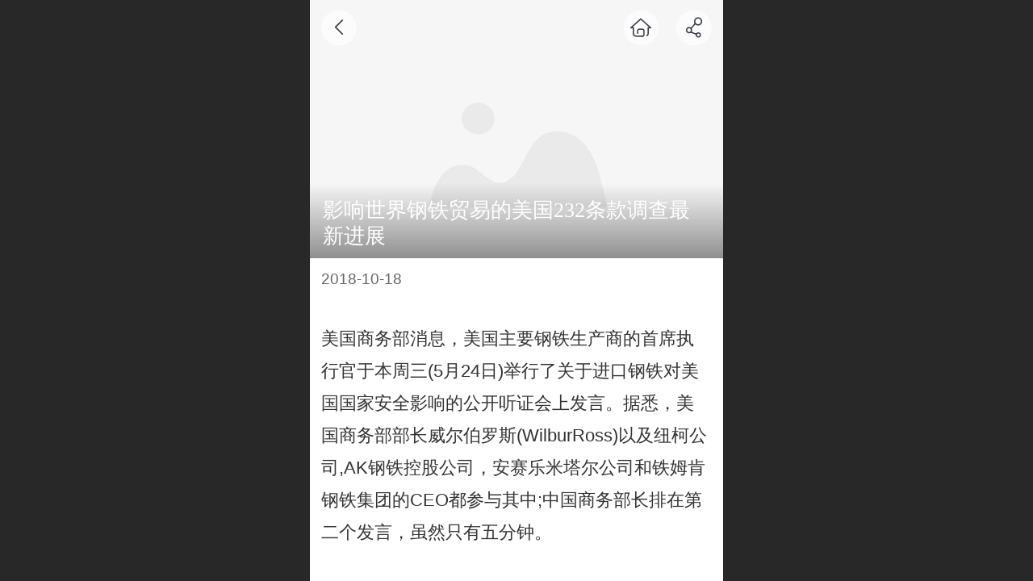

--- FILE ---
content_type: text/html; charset=UTF-8
request_url: http://m.tjhengte.com/nd.jsp?mid=356&id=9
body_size: 18326
content:



<!--<html><head></head><body></body></html>-->
<!DOCTYPE html>
<html lang="zh">

<head>
    <title>影响世界钢铁贸易的美国232条款调查最新进展 - 天津亨特钢管制造有限公司</title>
    <meta name="keywords" content=""><meta name="description" content="美国商务部消息，美国主要钢铁生产商的首席执行官于本周三(5月24日)举行了关于进口钢铁对美国国家安全影响的公开听证会上发言。据悉，美国商务部部长威尔伯罗斯(WilburRoss)以及纽柯公司,AK钢铁控股公司，安赛乐米塔尔公司和铁姆肯钢铁集团的CEO都参与其中;中国商务部长排在第二个发言，虽然只有五">
    <meta http-equiv="Content-type" content="text/html; charset=utf-8">
    <meta http-equiv="X-UA-Compatible" content="IE=edge">
    <meta http-equiv="Cache-Control" content="no-transform" />
    <meta name="viewport" content="width=device-width, initial-scale=1.0, maximum-scale=1.0, user-scalable=0" />
    <meta name="apple-mobile-web-app-capable" content="yes">
    <meta name="layoutmode" content="standard">
    <meta name="apple-mobile-web-app-status-bar-style" content="black">
    <meta name="renderer" content="webkit">
    <meta content="always" name="referrer">
    <meta name="wap-font-scale" content="no">
    <meta content="telephone=no" name="format-detection" />
    <META HTTP-EQUIV="Pragma" CONTENT="no-cache">
    <link rel="dns-prefetch" href="//mo.faisys.com">
    <link rel="dns-prefetch" href="//jzfe.faisys.com">
    <link rel="dns-prefetch" href="//fe.508sys.com">
    <script type="text/javascript" src="//fe.508sys.com/browserChecked_1_0/js/browserCheck.min.js?v=202203281611"></script>
    <script type="text/javascript">
        if (!BrowserChecked({
                reverse: true,
                notSupportList: [{
                    name: "ie",
                    version: "9"
                }]
            }).isSupport) {
            window.location.href = "/lvBrowser.jsp?url=" + encodeURIComponent(location.href);
        }

    </script>

    <script>document.domain = 'm.tjhengte.com'</script>
    <script>
        var _htmlFontSize = (function () {
            var clientWidth = document.documentElement ? document.documentElement.clientWidth : document.body
                .clientWidth;
            if (clientWidth > 768 && clientWidth < 1280) {
                clientWidth = 768;
            } else if (clientWidth >= 1280) {
                clientWidth = 512;
            }
            var fontSize = clientWidth / 16;
            if (fontSize <= 0) fontSize = 375 / 16;
            document.documentElement.style.fontSize = fontSize + "px";
            return fontSize;
        })();
    </script>

    <link type="text/css" href='//mo.faisys.com/dist/libs/css/base.min.css?v=202601191114'
        rel="stylesheet">

    
        <link type="text/css" href='//mo.faisys.com/dist/libs/css/baseOld.min.css?v=202601191114' rel="stylesheet">
    
    <script defer src="//mo.faisys.com/dist/visitor/client/915.14747400.js"></script><script defer src="//mo.faisys.com/dist/visitor/client/491.9737fae2.js"></script><script defer src="//mo.faisys.com/dist/visitor/client/main.40c41747.js"></script><link href="//mo.faisys.com/dist/visitor/client/main.3b92203d.css" rel="stylesheet">

    

    <link type="text/css" href="//mo.faisys.com/dist/libs/css/fontsIco.min.css" rel="stylesheet">


    <link rel='stylesheet' id='jzSingleModuleSkinFrame' type='text/css' href='//mos.faisys.com/13935223/2052/0/fkSingleModuleSkin.min.css?v=19700101080000'/>
<link rel='stylesheet' type='text/css' href='//jzfe.faisys.com/dist/jz/biz-shared/bizShared.min.css?v=202601211300'/>
<link rel='stylesheet' id='mobiStyleTemplateCss' type='text/css' href='//mo.faisys.com/css/template/1008_3.min.css?v=202307101206'/>
<link rel='stylesheet' id='css_faitest' type='text/css' href='//fe.508sys.com/faitest_1_4/css/faitest.min.css?v=202109281937'/>
<style id='productNewDetailStyleModule'>
</style>
<style id='specialModuleStyle'>
</style>
<style id='mobiTabStyleCss'>
</style>
<style id='mobiLabelStyleCss'>
</style>
<style id='mobiFoldStyleCss'>
.fk-foldStyle1 .f-formFoldButton.active{color:#116cff;}
.fk-foldStyle1 .f-formFoldButton.active .icon-fold:before{color:#116cff;}
.fk-foldStyle2 .f-formFoldButton.active{background:#116cff;}
.fk-foldStyle3 .f-formFoldButton.active{color:#116cff;}
.fk-foldStyle3 .f-formFoldButton.active .icon-fold:before{color:#116cff;}
</style>
<style id='mobiNoticeStyleCss'>
.icon-noticeNewStyleIconClass-6{background-color:#116cff;}
.icon-noticeNewStyleIconClass-7{background-color:#116cff;}
.icon-noticeNewStyleIconClass-8{border-color:#116cff;}
.icon-noticeNewStyleIconClass-8{color:#116cff;}
.icon-noticeNewStyleIconClass-9{color:#116cff;}
</style>
<style id='oldThemeColorStyle'>
.g_oldThemeColor{color:#116cff;}
.g_oldThemeBdColor{border-color:#116cff;}
.g_oldThemeBgColor{background-color:#116cff;}
.g_oldThemefillColor{fill:#116cff;}
.g_oldThemeHoverBgColor:hover{background-color:#116cff;}
</style>
<style id='fixedAreaBoxStyle'>
.webFooterBox .ui-calendar-calendar .ui-state-active{background-color:#116cff;}
.webFooterBox .ui-calendar-calendar .ui-calendar-startDate{background-color:#116cff;}
.webFooterBox .ui-calendar-prev:after{color:#116cff;}
.webFooterBox .ui-calendar-next:after{color:#116cff;}
.webFooterBox .fk-calendarNav{background-color:#116cff;}
</style>
<style id='footerNavStyle'>
 #p_footer_nav_wrap .s_hump .is_select .u_nav_icon_decorate .u_nav_icon{color: #fff;}
.p_footer_nav .u_nav{width:;}
</style><style id='mobiCubeStyleModule'>
</style>
<style type="text/css" id='independentFooterBarSet'>
.webCustomerServiceBox{display:none;}
</style>
<style id='otherStyle'>
</style>
<style type='text/css' id='independentColStyle'>
</style>
<style id='mobiFloatBtnCss'>
.form .floatBtnStyle0 .middle{background-color:#116cff;}
.form .floatBtnStyle1 .middle{background-color:#116cff;}
.form .floatBtnStyle2 .middle{border-color:#116cff;color:#116cff;}
.form .floatBtnStyle5 .middle{border-color:#116cff;color:#116cff;}
.form .floatBtnStyle7 .middle{border-color:#116cff;color:#116cff;}
.form .floatBtnStyle3 .middle{background:-webkit-linear-gradient(bottom, #116cff 10%,rgba(136,181,255,1));background:-webkit-linear-gradient(bottom, #116cff 10%,rgba(136,181,255,1));}
.form .floatBtnStyle4 .middle{background:-webkit-linear-gradient(bottom, #116cff 10%,rgba(136,181,255,1));background:-webkit-linear-gradient(bottom, #116cff 10%,rgba(136,181,255,1));border-color:#116cff;}
</style>
<style id='mobiBackTopBtnCss'>
.backTop .backTop_icon.icon-backTop0{background-color:#116cff;color:#fff;}
.backTop .backTop_icon.icon-backTop1{background-color:#fff;color:#116cff;}
.backTop .backTop_icon.icon-backTop2{background-color:#fff;color:#116cff;border-color:#116cff;}
</style>
<style id='mobiProductGroupCss'>
.jz_vertical_group_has_product .first_groupitem.selected .first_groupname, .jz_landscape_group_has_product .first_groupitem.selected .first_groupname, .jz_landscape_group_has_photo .first_groupitem.selected .first_groupname, .jz_vertical_group_has_photo .first_groupitem.selected .first_groupname {color:#116cff;}
.jz_landscape_group_has_product .first_groupitem.selected:after, .jz_landscape_group_has_photo .first_groupitem.selected:after{position: absolute;left: 0; bottom: 0px; content: ''; width: 100%; height: .1rem; border-radius: .5rem; background-color:#116cff;}
.jz_vertical_group_has_product .first_panel .mall_cart, .jz_landscape_group_has_product .first_panel .mall_cart{background-color:#116cff;}
</style>
<style id='mobiStyleNav' type='text/css'>
#navbar {display:none;}
#navButton {display:none;}
.open .navItem:nth-child(2) {transition-delay: 160ms;} 
.open .navItem:nth-child(4) {transition-delay: 240ms;} 
.open .navItem:nth-child(6) {transition-delay: 320ms;} 
#navbar_104 .icon-navItemIcon:before{content:'';content:'';} 
#navbar_104 .icon-navItemIcon{background-image:none;} 
.open .navItem:nth-child(8) {transition-delay: 400ms;} 
.open .navItem:nth-child(10) {transition-delay: 480ms;} 
</style>
<style id='webDetailPageStyle' type="text/css">
.webDetailPage{display:none;}
#webFooter{display:none;}
.form:not(.module70):not(.module71){padding:0 !important;margin:0 !important;}
.g_web{background:#fff;}
.webContainerBox{background:#fff;min-height:100%;}
.webContainerBox .form .formMiddle{background:#fff;}
.g_web .moveAnimation{transform:initial;}
.g_web .moveAnimation{-webkit-transform:initial;}
.g_web .webModuleContainer{transform:initial;}
.g_web .webModuleContainer{-webkit-transform:initial;}
</style>
<style id='mobiStyleService' type='text/css'>
.open .serviceNavItem:nth-child(2) {transition-delay: 160ms;} 
#svebar_2 .icon-serItemIcon:before{content:'\e6a0';content:'\e6a0';} 
#svebar_2 .icon-serItemIcon{background-image:none;} 
.open .serviceNavItem:nth-child(4) {transition-delay: 240ms;} 
#svebar_4 .icon-serItemIcon:before{content:'\e6b2';content:'\e6b2';} 
#svebar_4 .icon-serItemIcon{background-image:none;} 
.open .serviceNavItem:nth-child(6) {transition-delay: 320ms;} 
#svebar_5 .icon-serItemIcon:before{content:'\e6ca';content:'\e6ca';} 
#svebar_5 .icon-serItemIcon{background-image:none;} 
.open .serviceNavItem:nth-child(8) {transition-delay: 400ms;} 
#svebar_1 .icon-serItemIcon:before{content:'\e62c';content:'\e62c';} 
#svebar_1 .icon-serItemIcon{background-image:none;} 
.open .serviceNavItem:nth-child(10) {transition-delay: 480ms;} 
#svebar_3 .icon-serItemIcon:before{content:'\e67c';content:'\e67c';} 
#svebar_3 .icon-serItemIcon{background-image:none;} 
</style>
<link rel='stylesheet' type='text/css' href='//fe.508sys.com/faitest_1_4/css/faitest.min.css?v=202109281937'/>
</head>

<body faiscoMobi="true" class="new_ui_body_wrap">
    <div id="preview" data-server-rendered="true" class="preview-area preview-area_visit g_locale2052" data-v-32ab3db8><!----> <!----> <div id="g_body" class="jz_themeV2 mobiCol21" data-v-32ab3db8><!----> <div class="webLeft" data-v-32ab3db8></div> <div id="g_web" class="g_web jz_theme_1008 jz_themePresetIndex_3 jz_oldTheme jz_otherTheme" data-v-32ab3db8><div id="webLoading" class="loading" style="display: none" data-v-32ab3db8><div id="splashscreen" class="splashscreen ui-loader" data-v-32ab3db8><span class="ui-icon ui-icon-loading spin" data-v-32ab3db8></span></div></div> <div id="webTopBox" class="webTopBox" data-v-32ab3db8><div id="webTop" class="webTop" data-v-32ab3db8><div id="J_navExpandAnimate" class="jz_navExpendAnimate" data-v-32ab3db8></div> <div id="navbar" class="navbar navBaseIcon"><div id="navbarList" class="navbarList"></div> <div class="navTouchLeft"></div> <div class="navTouchRight"></div> <div class="navLeft icon-navLeft"></div> <div class="navRight icon-navRight"></div> <div class="jz_subMenuSeoGhost"></div> <!----></div> <!----></div></div> <div id="webHeaderBox" class="webHeaderBox webDetailPage webTitleClose" data-v-32ab3db8><!----> <div id="navButton" class="navButton" style="display:;" data-v-32ab3db8><div class="navButtonPanel" data-v-32ab3db8></div> <div class="menuNav" data-v-32ab3db8><div class="menuNavTip icon-menuNavTip" data-v-32ab3db8></div></div></div> <div id="headerWhiteBg" class="headerSiteMaskWhiteBg" data-v-32ab3db8></div> <div id="headerBg" class="headerSiteMaskBg" data-v-32ab3db8></div> <div id="webHeader" class="webHeader webHeaderBg" data-v-22389f19 data-v-32ab3db8><!----> <div id="mallThemeTopBarBg" class="mallThemeTopBarBg " data-v-22389f19></div> <div id="mallThemeTopBar" class="mallThemeTopBar  " data-v-22389f19><div class="jz_top_wrapper J_top_wrapper" data-v-22389f19><a class="J_to_back f_back faisco-icons-S000108" data-v-22389f19></a> <div class="f_input_box" data-v-22389f19><i class="f_icon_conter faisco-icons-S000182" data-v-22389f19></i> <input placeholder="搜索" data-v-22389f19></div> <a href="/index.jsp" class="f_top_right" data-v-22389f19><i class="f_home faisco-icons-S0000196" data-v-22389f19></i></a></div> <div class="logoTitleSide" data-v-22389f19><div class="logoArea" data-v-22389f19><span id="pageLogoMall" sid="0" pw="160" ph="160" class="pageLogo" data-v-22389f19><a alt hidefocus="true" href="/" data-v-22389f19><div id="pageLogoImgMall" class="J_logoImg logoImg" style="background-size:contain;background-position:center;background-repeat:no-repeat;background-image:url(//2.ss.508sys.com/image/no-pic.jpg);" data-v-22389f19></div></a></span></div> <div class="titleArea" data-v-22389f19><h1 style="font-weight:normal;font-size:inherit;display:inline-block;width:100%;overflow:hidden;text-overflow:ellipsis;" data-v-22389f19><a hidefocus="true" href="/" style="[object Object]" data-v-22389f19><span id="pageTitleMall" class="pageTitle" data-v-22389f19>天津亨特钢管制造有限公司</span></a></h1></div></div> <div class="toolMenuSide" data-v-22389f19><div class="userEnterAera" data-v-22389f19><a href="profile.jsp" hidefocus="true" class="userEnterLink" data-v-22389f19><span class="userEnterIcon icon-userEnterIcon" data-v-22389f19></span> <span class="userEnterText" data-v-22389f19>
                            个人中心
                        </span></a></div> <div class="seacherAera" data-v-22389f19><span class="seacherBtnIcon icon-seacherBtnIcon" data-v-22389f19></span> <span class="seacherAeraText" data-v-22389f19>
                        搜索
                    </span></div></div></div> <div id="header" class="header-forLogo header mobiTitleClose" style="padding:0px;" data-v-22389f19><span id="pageLogo" sid="0" pw="160" ph="160" class="pageLogo" style="display:none;" data-v-22389f19><a href="/" data-v-22389f19><div id="pageLogoImg" class="J_logoImg logoImg" style="background-size:contain;background-position:center;background-repeat:no-repeat;background-image:url(//2.ss.508sys.com/image/no-pic.jpg);" data-v-22389f19></div></a></span> <span id="pageTitle" class="pageTitle" data-v-22389f19><div style="font-weight:normal;font-size:inherit;display:inline-block;width:100%;overflow:hidden;text-overflow:ellipsis;" data-v-22389f19><a href="/" style="color:inherit;" data-v-22389f19>天津亨特钢管制造有限公司</a></div></span></div></div> <!----> <!----></div> <div id="webBannerBox" class="webBannerBox moveAnimation webDetailPage" data-v-32ab3db8><div id="webMultilingualArea" class="multilingualArea" data-v-32ab3db8><div class="multilingual"><!----> <!----> <!----></div></div> <!----> <!----></div> <div id="webContainerBox" class="webContainerBox" style="overflow:hidden;" data-v-32ab3db8><div id="webModuleContainer" class="webModuleContainer" data-v-32ab3db8><div id="module19" _moduleStyle="36" _autoHeight="1" _height="0" _autoWidth="1" _width="0" _inPopupZone="0" _inTab="0" _inFold="0" _infloatzone="0" _bHeight="0" _headerHiden="1" class="form Handle module19 formStyle36" data-v-32ab3db8><div _bannerAutoHeight="1" class="formBannerTitle formBannerTitle19" style="display:none;"><div class="titleLeft titleLeft19"></div> <div class="clearFix titleCenter titleCenter19"><div class="titleText titleText19"><div class="titleTextIcon icon-titleText">
                     
                </div> <div class="textContent"><span class="textModuleName">文章详情</span> <!----> <div class="textContentSubTitle">
                        副标题
                    </div></div></div> <!----> <!----> <!----></div> <div class="titleRight titleRight19"></div></div> <div class="formMiddle formMiddle19 detailPageFormMiddle"><div class="middleLeft middleLeft19"></div> <div class="middleCenter middleCenter19"><div _innerType="0" class="formMiddleContent moduleContent formMiddleContent19"><div class="module_content"><!----> <div id="newsNewDetailPanel19" class="newsNewDetailPanel"><div id="productDetailHeader19" class="productDetailHeader detailHeaderColor"><span class="icon-gClose g_round g_iconMiddle newsBack icon-defaultColor"></span> <a href="/index.jsp" class="icon-gHome g_round g_iconMiddle newsHome icon-defaultColor" style="right:2.5rem;"></a> <span id="newsDetailShare" class="icon-share g_iconMiddle g_round newsShare icon-defaultColor"></span></div> <div id="newsDetail19" class="newsDetail J_newsNewDetail fk_notMallThemeNewDetail" data-v-5c5dfada><div id="newsDetailPanel" data-v-5c5dfada><div id="newsFigure19" alt="封面图" src-original="" class="newsFigure icon-noFigure g_bgColor" style="width:100%;height:10rem;opacity:0.9;" data-v-5c5dfada><div class="newsInfoTitle" data-v-5c5dfada><div class="g_displayClamp2" style="height:2rem;line-height:1rem;word-wrap:break-word;white-space:normal;overflow:hidden;text-overflow:ellipsis;" data-v-5c5dfada><h1 class="textTitle" style="font:inherit;color:inherit;background:inherit;" data-v-5c5dfada>影响世界钢铁贸易的美国232条款调查最新进展</h1></div> <!----></div></div> <!----> <div class="newsContentPanel" data-v-5c5dfada><div class="newsCustomPanel" data-v-5c5dfada><div class="newsCustom newsDate" data-v-5c5dfada>2018-10-18</div> <!----> <!----> <!----></div> <div class="newsContent blankBottom" data-v-5c5dfada><div ref-name="newsContent" data-v-5c5dfada><p><span style="font-size:0.8rem;font-family:微软雅黑"></span></p><p style="font-family:verdana, arial, helvetica, sans-serif, 宋体;font-size:0.7rem;line-height:1.25rem">美国商务部消息，美国主要钢铁生产商的首席执行官于本周三(5月24日)举行了关于进口钢铁对美国国家安全影响的公开听证会上发言。据悉，美国商务部部长威尔伯罗斯(WilburRoss)以及纽柯公司,AK钢铁控股公司，安赛乐米塔尔公司和铁姆肯钢铁集团的CEO都参与其中;中国商务部长排在第二个发言，虽然只有五分钟。</p><p style="font-family:verdana, arial, helvetica, sans-serif, 宋体;font-size:0.7rem;line-height:1.25rem"><br /></p><p style="font-family:verdana, arial, helvetica, sans-serif, 宋体;font-size:0.7rem;line-height:1.25rem">　　该听证会的召开建立于美国总统特朗普4月20日签署的备忘录指令，指令要求联邦商务部根据1962年《贸易拓展法案》第232条款的规定，对外国钢铁产品进入美国市场展开调查。根据这一条款，一旦发现钢铁进口有损美国的国家安全，总统有权对外国进口实施紧急贸易制裁。这是特朗普就任以来实施的最具贸易保护色彩的实际措施。</p><p style="font-family:verdana, arial, helvetica, sans-serif, 宋体;font-size:0.7rem;line-height:1.25rem"><br /></p><p style="font-family:verdana, arial, helvetica, sans-serif, 宋体;font-size:0.7rem;line-height:1.25rem">　　此次听证会将有助于商务部从国内和非美国钢铁制造商，进口商等角度收集有关美国钢铁行业现状的相关信息。这次听证会有约35人，代表美国国会，钢铁制造商，用户和进口商，外国使馆和行业协会在会上发表了证词。</p><p style="font-family:verdana, arial, helvetica, sans-serif, 宋体;font-size:0.7rem;line-height:1.25rem"><br /></p><p style="font-family:verdana, arial, helvetica, sans-serif, 宋体;font-size:0.7rem;line-height:1.25rem">　　美国商务部部长罗斯表示，本次钢铁进口调查将专注于钢铁进口对于国家安全的影响，报告将在270天内完成，或将涉及所有美国钢铁进口。“钢铁进口持续增加，对美国钢铁行业产生了严重影响;钢铁是美国基建和国家安全的重要因素。”罗斯并强调，由于特朗普计划增加国防计划的开支，其中包括建造严重依赖于新型军舰的钢铁材料，为此这一问题显得格外重要。</p><p style="font-family:verdana, arial, helvetica, sans-serif, 宋体;font-size:0.7rem;line-height:1.25rem"><br /></p><p style="font-family:verdana, arial, helvetica, sans-serif, 宋体;font-size:0.7rem;line-height:1.25rem">　　232调查内容主要包括以下几个方面：</p><p style="font-family:verdana, arial, helvetica, sans-serif, 宋体;font-size:0.7rem;line-height:1.25rem"><br /></p><p style="font-family:verdana, arial, helvetica, sans-serif, 宋体;font-size:0.7rem;line-height:1.25rem">　　1962年的贸易扩展法第232节授权美国商务部负责对特定进口商品进行全面调查以确定该进口商品对美国国家安全产生的影响。232调查内容主要包括:</p><p style="font-family:verdana, arial, helvetica, sans-serif, 宋体;font-size:0.7rem;line-height:1.25rem"><br /></p><p style="font-family:verdana, arial, helvetica, sans-serif, 宋体;font-size:0.7rem;line-height:1.25rem">　　美国国内相关产业的生产必需满足美国国防发展的需求;美国国内相关产业满足美国国防发展需求的能力;与上述要求相关的人力和物质资源情况;该进口商品的数量和用途;美国国家经济利益与美国国家安全的密切联系情况;该进口商品导致的美国国内相关产业在技术能力或投资方面的损失、以及由此导致的失业以及政府收入的减少等等;外国竞争对美国国内产业的影响，以及任何国内产品因过度进口该商品而导致的影响程度。</p><p style="font-family:verdana, arial, helvetica, sans-serif, 宋体;font-size:0.7rem;line-height:1.25rem"><br /></p><p style="font-family:verdana, arial, helvetica, sans-serif, 宋体;font-size:0.7rem;line-height:1.25rem">　　贸易扩展法232节规定，美国商务部长应在调查启动后270天内向美国总统提交该进口商品对美国国家安全影响的报告。</p><p style="font-family:verdana, arial, helvetica, sans-serif, 宋体;font-size:0.7rem;line-height:1.25rem"><br /></p><p style="font-family:verdana, arial, helvetica, sans-serif, 宋体;font-size:0.7rem;line-height:1.25rem">　　历史执行结果</p><p style="font-family:verdana, arial, helvetica, sans-serif, 宋体;font-size:0.7rem;line-height:1.25rem"><br /></p><p style="font-family:verdana, arial, helvetica, sans-serif, 宋体;font-size:0.7rem;line-height:1.25rem">　　自1980年以来，美国商务部只开展过14项232调查，232调查的最后决定权属于美国总统;历史上开展的232调查最终采取限制措施的案例不仅数量少,而且各案例的限制措施完全不同。</p><p style="font-family:verdana, arial, helvetica, sans-serif, 宋体;font-size:0.7rem;line-height:1.25rem"><br /></p><p style="font-family:verdana, arial, helvetica, sans-serif, 宋体;font-size:0.7rem;line-height:1.25rem">　　美国政府对过去开展的232调查最终采取限制措施的非常少,典型案例如下:</p><p style="font-family:verdana, arial, helvetica, sans-serif, 宋体;font-size:0.7rem;line-height:1.25rem"><br /></p><p style="font-family:verdana, arial, helvetica, sans-serif, 宋体;font-size:0.7rem;line-height:1.25rem">　　A)1993年对集成电路陶瓷封装的232调查,采取的措施是美国国防部为美国国内相关工业提供研究和发展资金。</p><p style="font-family:verdana, arial, helvetica, sans-serif, 宋体;font-size:0.7rem;line-height:1.25rem"><br /></p><p style="font-family:verdana, arial, helvetica, sans-serif, 宋体;font-size:0.7rem;line-height:1.25rem">　　B)1988年对滚动轴承的232调查调查,采取的措施是对喷气发动机超精密轴承、用于制导系统的微型轴承和仪器仪表用精密轴承实施采购限制,即对指定范围和特定用途的精密、微型滚动轴承限制进口。</p><p style="font-family:verdana, arial, helvetica, sans-serif, 宋体;font-size:0.7rem;line-height:1.25rem"><br /></p><p style="font-family:verdana, arial, helvetica, sans-serif, 宋体;font-size:0.7rem;line-height:1.25rem">　　C)1986年对金属切削和成形机床的调查,采取的措施是与多个国家在进口方面达成自愿约束协议，并制定积极的美国国内产业竞争力行动计划。</p><p><br /></p></div> <!----> <!----></div> <!----> <!----> <div class="newsLink" data-v-5c5dfada><span data-v-5c5dfada>网址：</span><a href="" data-v-5c5dfada></a></div> <!----> <!----> <!----></div> <!----> <!----> <div id="renderInNewsDetailComment" data-v-5c5dfada></div></div></div></div> <!----> <div id="userCommentPanel" class="userCommentPanel" style="display:none;"><div class="userCommentHead"><span class="userCommentGoBack icon-gClose g_iconMiddle"></span>发表评论<a href="/" class="userCommentGoHome icon-gHome g_iconMiddle"></a></div> <div class="userCommentBody"><!----> <!----> <div class="tabBody"><div id="tabUserPanel1" class="tabPanel tabPanelAtive"><!----> <div class="userCommentInfo"><div class="g_globalLine"><input id="user" placeholder="请输入账号" type="text" maxlength="50" class="itemEdit g_input"> <span class="icon-mnameIcon"></span></div> <div class="g_globalLine"><input id="password" type="password" maxlength="20" placeholder="请输入密码" class="itemEdit g_input"> <span class="icon-mpswIcon"></span></div> <div id="userCommentRemarkPanel1"><div class="g_globalLine"><textarea id="userCommentRemark" minlength="2" maxlength="1000" placeholder="请输入内容：" class="itemEdit msgIcon g_textArea"></textarea> <span class="icon-mmsgIcon"></span></div></div> <div id="userCommentLoginAndComform" class="userCommentComform g_button">提交</div></div></div> <!----> <input id="postCommentId" type="hidden" value="9"></div></div></div></div></div></div> <div class="middleRight middleRight19"></div></div> <!----></div> <!----> <div id="bookingPanelTriggle" data-v-32ab3db8></div></div></div> <!----> <div id="webFooterBox" class="webFooterBox" data-v-32ab3db8><!----> <div id="webFooter" class="webFooter webDetailPage" data-v-32ab3db8><div id="footer" class="footer mallThemeFooter" data-v-0e602246><div class="bottomdiv" data-v-0e602246><div class="bottom" data-v-0e602246><div class="backtop" data-v-0e602246>top<b data-v-0e602246></b></div></div></div> <div class="footerMenu" data-v-0e602246><div class="footerMenuItem" data-v-0e602246><span class="footerMenuItemText homePage" data-v-0e602246><a href="/cn/" hidefocus="true" class="homePageLink" data-v-0e602246>主页</a></span></div> <div class="footerMenuItem" data-v-0e602246><span class="footerMenuItemText memberCenter" data-v-0e602246><a href="/cn/profile.jsp" hidefocus="true" class="memberCenterLink" data-v-0e602246>个人中心</a></span></div> <div class="footerMenuItem" data-v-0e602246><span class="footerMenuItemText siteVis" data-v-0e602246><a href="http://www.tjhengte.com/cn/?_siteUrl" target="_blank" hidefocus="true" class="siteVisLink" data-v-0e602246>电脑版</a></span></div> <!----></div> <div class="technical" data-v-0e602246><div class="technicalSupport footerInfo J_footerInfo" style="display: block" data-v-0e602246><p>技术支持：云创诚达</p></div> <div class="technicalSupport" data-v-0e602246><!----> <!----> <!----> <a href="http://www.tjhengte.com/cn/?_siteUrl" target="_blank" hidefocus="true" class="PcVer" data-v-0e602246>电脑版</a> <!----></div> <!----></div></div></div> <div id="fullScreenDivCotainer" class="fullScreenDivCotainer" data-v-32ab3db8></div></div> <div id="webCustomerServiceBox" class="webCustomerServiceBox"><div id="fixedWrap"><div id="customerServiceDiv" class="customerServiceDiv"><div id="customServiceLine_2" class="customServiceLine"></div> <div id="customerServiceType_2" class="service serviceClass_2"><div id="serviceNavItem_2" class="serviceNavItem navItem navItem_2icon-navItem" style="position: relative"><!----> <a id="numberHref_2" href="sms:13820088893"><div class="serBaseIcon"><div id="svebar_2" class="icon"><span class="serItemIcon icon-serItemIcon"></span> <div id="describeName_2" class="describe">信息咨询</div></div></div></a></div></div><div id="customServiceLine_4" class="customServiceLine"></div> <div id="customerServiceType_4" class="service serviceClass_4"><div id="serviceNavItem_4" class="serviceNavItem navItem navItem_4icon-navItem" style="position: relative"><!----> <a id="numberHref_4" href="/mb.jsp"><div class="serBaseIcon"><div id="svebar_4" class="icon"><span class="serItemIcon icon-serItemIcon"></span> <div id="describeName_4" class="describe">在线留言</div></div></div></a></div></div><div id="customServiceLine_5" class="customServiceLine"></div> <div id="customerServiceType_5" class="service serviceClass_5"><div id="serviceNavItem_5" class="serviceNavItem navItem navItem_5icon-navItem" style="position: relative"><!----> <a id="numberHref_5"><div class="serBaseIcon"><div id="svebar_5" class="icon"><span class="serItemIcon icon-serItemIcon"></span> <div id="describeName_5" class="describe">QQ客服</div></div></div></a></div></div><div id="customServiceLine_1" class="customServiceLine"></div> <div id="customerServiceType_1" class="service serviceClass_1"><div id="serviceNavItem_1" class="serviceNavItem navItem navItem_1icon-navItem" style="position: relative"><!----> <a id="numberHref_1" href="tel:18822277111"><div class="serBaseIcon"><div id="svebar_1" class="icon"><span class="serItemIcon icon-serItemIcon"></span> <div id="describeName_1" class="describe">电话咨询</div></div></div></a></div></div></div></div></div> <div class="u_area_box_wrap J_area_box_wrap" data-v-32ab3db8><div id="fixedAreaBox" tplid="1008_3" class="fixedAreaBox fixedAreaBox1008_3" data-v-32ab3db8></div></div> <div id="mobiReviewPage" data-v-32ab3db8></div> <!----> <div id="fixedRightSideBtns" data-v-32ab3db8><!----> <!----></div> <!----> <div class="webBackgroundBox webDetailPage" data-v-32ab3db8><div id="webBodyBackground" class="webBackground webBackgroundFix"></div> <div id="navExistOffPanel" class="navExistOffPanel"></div></div></div> <div class="webRight" data-v-32ab3db8></div> <div id="hiddenModuleForms" class="hiddenModuleForms" style="display: none" data-v-32ab3db8></div></div> <!----></div><script type="text/javascript">window.__INITIAL_STATE__ = {"currentPageModuleIds":[19],"currentPageModuleIdMap":{"19":{"id":19,"flag":0,"type":19,"style":36,"name":"","content":{"pageElementList":{"showGroup":0,"showAuthor":0,"showDate":0,"showViews":1,"showSource":0,"showLink":0,"showHome":0,"showShare":0,"showPrevNext":1,"sbb":0},"shareLinkList":["Weixin","graphic_poster","sina_weibo","qq_zone","qq_share","douban","baidu_tieba","copy_url"],"colorStyle":{"styleId":0,"color":""},"firstPageSize":{"type":0,"width":5,"height":3},"pageStyle":0,"ss":0,"titleStyle":{"t":0,"s":16,"w":0,"c":"","fct":0,"a":0},"hdm":0,"bm":0,"fgp":true,"tw":0},"headerTitle":false,"renderOptions":{"isNeedLogin":false,"currentNewsAttachAllow":true,"isSpider":false,"isOpen":false,"linkLang":"","newsInfo":{"aid":13935223,"id":9,"title":"影响世界钢铁贸易的美国232条款调查最新进展","date":1539850920000,"content":"\u003Cp\u003E\u003Cspan style=\"font-size:16px;font-family:微软雅黑;\"\u003E\u003C\u002Fspan\u003E\u003C\u002Fp\u003E\u003Cp style=\"font-family:Verdana, Arial, Helvetica, sans-serif, 宋体;font-size:14px;line-height:25.2px;\"\u003E美国商务部消息，美国主要钢铁生产商的首席执行官于本周三(5月24日)举行了关于进口钢铁对美国国家安全影响的公开听证会上发言。据悉，美国商务部部长威尔伯罗斯(WilburRoss)以及纽柯公司,AK钢铁控股公司，安赛乐米塔尔公司和铁姆肯钢铁集团的CEO都参与其中;中国商务部长排在第二个发言，虽然只有五分钟。\u003C\u002Fp\u003E\u003Cp style=\"font-family:Verdana, Arial, Helvetica, sans-serif, 宋体;font-size:14px;line-height:25.2px;\"\u003E\u003Cbr \u002F\u003E\u003C\u002Fp\u003E\u003Cp style=\"font-family:Verdana, Arial, Helvetica, sans-serif, 宋体;font-size:14px;line-height:25.2px;\"\u003E　　该听证会的召开建立于美国总统特朗普4月20日签署的备忘录指令，指令要求联邦商务部根据1962年《贸易拓展法案》第232条款的规定，对外国钢铁产品进入美国市场展开调查。根据这一条款，一旦发现钢铁进口有损美国的国家安全，总统有权对外国进口实施紧急贸易制裁。这是特朗普就任以来实施的最具贸易保护色彩的实际措施。\u003C\u002Fp\u003E\u003Cp style=\"font-family:Verdana, Arial, Helvetica, sans-serif, 宋体;font-size:14px;line-height:25.2px;\"\u003E\u003Cbr \u002F\u003E\u003C\u002Fp\u003E\u003Cp style=\"font-family:Verdana, Arial, Helvetica, sans-serif, 宋体;font-size:14px;line-height:25.2px;\"\u003E　　此次听证会将有助于商务部从国内和非美国钢铁制造商，进口商等角度收集有关美国钢铁行业现状的相关信息。这次听证会有约35人，代表美国国会，钢铁制造商，用户和进口商，外国使馆和行业协会在会上发表了证词。\u003C\u002Fp\u003E\u003Cp style=\"font-family:Verdana, Arial, Helvetica, sans-serif, 宋体;font-size:14px;line-height:25.2px;\"\u003E\u003Cbr \u002F\u003E\u003C\u002Fp\u003E\u003Cp style=\"font-family:Verdana, Arial, Helvetica, sans-serif, 宋体;font-size:14px;line-height:25.2px;\"\u003E　　美国商务部部长罗斯表示，本次钢铁进口调查将专注于钢铁进口对于国家安全的影响，报告将在270天内完成，或将涉及所有美国钢铁进口。“钢铁进口持续增加，对美国钢铁行业产生了严重影响;钢铁是美国基建和国家安全的重要因素。”罗斯并强调，由于特朗普计划增加国防计划的开支，其中包括建造严重依赖于新型军舰的钢铁材料，为此这一问题显得格外重要。\u003C\u002Fp\u003E\u003Cp style=\"font-family:Verdana, Arial, Helvetica, sans-serif, 宋体;font-size:14px;line-height:25.2px;\"\u003E\u003Cbr \u002F\u003E\u003C\u002Fp\u003E\u003Cp style=\"font-family:Verdana, Arial, Helvetica, sans-serif, 宋体;font-size:14px;line-height:25.2px;\"\u003E　　232调查内容主要包括以下几个方面：\u003C\u002Fp\u003E\u003Cp style=\"font-family:Verdana, Arial, Helvetica, sans-serif, 宋体;font-size:14px;line-height:25.2px;\"\u003E\u003Cbr \u002F\u003E\u003C\u002Fp\u003E\u003Cp style=\"font-family:Verdana, Arial, Helvetica, sans-serif, 宋体;font-size:14px;line-height:25.2px;\"\u003E　　1962年的贸易扩展法第232节授权美国商务部负责对特定进口商品进行全面调查以确定该进口商品对美国国家安全产生的影响。232调查内容主要包括:\u003C\u002Fp\u003E\u003Cp style=\"font-family:Verdana, Arial, Helvetica, sans-serif, 宋体;font-size:14px;line-height:25.2px;\"\u003E\u003Cbr \u002F\u003E\u003C\u002Fp\u003E\u003Cp style=\"font-family:Verdana, Arial, Helvetica, sans-serif, 宋体;font-size:14px;line-height:25.2px;\"\u003E　　美国国内相关产业的生产必需满足美国国防发展的需求;美国国内相关产业满足美国国防发展需求的能力;与上述要求相关的人力和物质资源情况;该进口商品的数量和用途;美国国家经济利益与美国国家安全的密切联系情况;该进口商品导致的美国国内相关产业在技术能力或投资方面的损失、以及由此导致的失业以及政府收入的减少等等;外国竞争对美国国内产业的影响，以及任何国内产品因过度进口该商品而导致的影响程度。\u003C\u002Fp\u003E\u003Cp style=\"font-family:Verdana, Arial, Helvetica, sans-serif, 宋体;font-size:14px;line-height:25.2px;\"\u003E\u003Cbr \u002F\u003E\u003C\u002Fp\u003E\u003Cp style=\"font-family:Verdana, Arial, Helvetica, sans-serif, 宋体;font-size:14px;line-height:25.2px;\"\u003E　　贸易扩展法232节规定，美国商务部长应在调查启动后270天内向美国总统提交该进口商品对美国国家安全影响的报告。\u003C\u002Fp\u003E\u003Cp style=\"font-family:Verdana, Arial, Helvetica, sans-serif, 宋体;font-size:14px;line-height:25.2px;\"\u003E\u003Cbr \u002F\u003E\u003C\u002Fp\u003E\u003Cp style=\"font-family:Verdana, Arial, Helvetica, sans-serif, 宋体;font-size:14px;line-height:25.2px;\"\u003E　　历史执行结果\u003C\u002Fp\u003E\u003Cp style=\"font-family:Verdana, Arial, Helvetica, sans-serif, 宋体;font-size:14px;line-height:25.2px;\"\u003E\u003Cbr \u002F\u003E\u003C\u002Fp\u003E\u003Cp style=\"font-family:Verdana, Arial, Helvetica, sans-serif, 宋体;font-size:14px;line-height:25.2px;\"\u003E　　自1980年以来，美国商务部只开展过14项232调查，232调查的最后决定权属于美国总统;历史上开展的232调查最终采取限制措施的案例不仅数量少,而且各案例的限制措施完全不同。\u003C\u002Fp\u003E\u003Cp style=\"font-family:Verdana, Arial, Helvetica, sans-serif, 宋体;font-size:14px;line-height:25.2px;\"\u003E\u003Cbr \u002F\u003E\u003C\u002Fp\u003E\u003Cp style=\"font-family:Verdana, Arial, Helvetica, sans-serif, 宋体;font-size:14px;line-height:25.2px;\"\u003E　　美国政府对过去开展的232调查最终采取限制措施的非常少,典型案例如下:\u003C\u002Fp\u003E\u003Cp style=\"font-family:Verdana, Arial, Helvetica, sans-serif, 宋体;font-size:14px;line-height:25.2px;\"\u003E\u003Cbr \u002F\u003E\u003C\u002Fp\u003E\u003Cp style=\"font-family:Verdana, Arial, Helvetica, sans-serif, 宋体;font-size:14px;line-height:25.2px;\"\u003E　　A)1993年对集成电路陶瓷封装的232调查,采取的措施是美国国防部为美国国内相关工业提供研究和发展资金。\u003C\u002Fp\u003E\u003Cp style=\"font-family:Verdana, Arial, Helvetica, sans-serif, 宋体;font-size:14px;line-height:25.2px;\"\u003E\u003Cbr \u002F\u003E\u003C\u002Fp\u003E\u003Cp style=\"font-family:Verdana, Arial, Helvetica, sans-serif, 宋体;font-size:14px;line-height:25.2px;\"\u003E　　B)1988年对滚动轴承的232调查调查,采取的措施是对喷气发动机超精密轴承、用于制导系统的微型轴承和仪器仪表用精密轴承实施采购限制,即对指定范围和特定用途的精密、微型滚动轴承限制进口。\u003C\u002Fp\u003E\u003Cp style=\"font-family:Verdana, Arial, Helvetica, sans-serif, 宋体;font-size:14px;line-height:25.2px;\"\u003E\u003Cbr \u002F\u003E\u003C\u002Fp\u003E\u003Cp style=\"font-family:Verdana, Arial, Helvetica, sans-serif, 宋体;font-size:14px;line-height:25.2px;\"\u003E　　C)1986年对金属切削和成形机床的调查,采取的措施是与多个国家在进口方面达成自愿约束协议，并制定积极的美国国内产业竞争力行动计划。\u003C\u002Fp\u003E\u003Cp\u003E\u003Cbr \u002F\u003E\u003C\u002Fp\u003E","type":"","wid":0,"top":0,"createTime":1496285611000,"groupId":0,"updateTime":1620037205000,"seoKeyword":"","seoDesc":"","author":"","source":"","link":"","sid":675,"views":342,"flag":2,"browserTitle":"","pictureId":"","summary":"1、减速箱、变速箱、外啮合齿轮等各部分的润滑以及液压油均按润滑表中的要求进行。\n2、各机构的制动器应经常进行检查和调整制动瓦和制动轮的间隙，保证灵活可靠。在摩擦面上，不应有...","authMemberLevelId":-1,"groupIds":"[]","attachIds":"[]","mobiContent":"","authBuddyGroupIdBit":0,"authStatus":0,"hasPublished":true,"authBuddyGroupIdList":[],"nlPictureId":"","headPictureId":"","articleExtLink":"","nlPictureIdTwo":"","nlPictureIdThree":"","cuav2":{"cut":"","p":"","d":"","md":"","mp":"","ocu":false,"icu":true},"recommendNews":{"ns":true,"ids":[],"groupIds":[],"t":0},"adma":{"dt":0,"mld":-1,"mgids":[],"mgidb":0},"wxMediaId":"","wxShareIcon":{"tt":0,"dt":0,"it":0,"id":"","tit":"","cont":""},"subTitle":""},"templateDesignType":1,"picturePath":"","loadingPath":"\u002F\u002Fmo.faisys.com\u002Fimage\u002Floading\u002Ftransparent.png","newsDate":"2018-10-18","newsContent":"\u003Cp\u003E\u003Cspan style=\"font-size:0.8rem;font-family:微软雅黑\"\u003E\u003C\u002Fspan\u003E\u003C\u002Fp\u003E\u003Cp style=\"font-family:verdana, arial, helvetica, sans-serif, 宋体;font-size:0.7rem;line-height:1.25rem\"\u003E美国商务部消息，美国主要钢铁生产商的首席执行官于本周三(5月24日)举行了关于进口钢铁对美国国家安全影响的公开听证会上发言。据悉，美国商务部部长威尔伯罗斯(WilburRoss)以及纽柯公司,AK钢铁控股公司，安赛乐米塔尔公司和铁姆肯钢铁集团的CEO都参与其中;中国商务部长排在第二个发言，虽然只有五分钟。\u003C\u002Fp\u003E\u003Cp style=\"font-family:verdana, arial, helvetica, sans-serif, 宋体;font-size:0.7rem;line-height:1.25rem\"\u003E\u003Cbr \u002F\u003E\u003C\u002Fp\u003E\u003Cp style=\"font-family:verdana, arial, helvetica, sans-serif, 宋体;font-size:0.7rem;line-height:1.25rem\"\u003E　　该听证会的召开建立于美国总统特朗普4月20日签署的备忘录指令，指令要求联邦商务部根据1962年《贸易拓展法案》第232条款的规定，对外国钢铁产品进入美国市场展开调查。根据这一条款，一旦发现钢铁进口有损美国的国家安全，总统有权对外国进口实施紧急贸易制裁。这是特朗普就任以来实施的最具贸易保护色彩的实际措施。\u003C\u002Fp\u003E\u003Cp style=\"font-family:verdana, arial, helvetica, sans-serif, 宋体;font-size:0.7rem;line-height:1.25rem\"\u003E\u003Cbr \u002F\u003E\u003C\u002Fp\u003E\u003Cp style=\"font-family:verdana, arial, helvetica, sans-serif, 宋体;font-size:0.7rem;line-height:1.25rem\"\u003E　　此次听证会将有助于商务部从国内和非美国钢铁制造商，进口商等角度收集有关美国钢铁行业现状的相关信息。这次听证会有约35人，代表美国国会，钢铁制造商，用户和进口商，外国使馆和行业协会在会上发表了证词。\u003C\u002Fp\u003E\u003Cp style=\"font-family:verdana, arial, helvetica, sans-serif, 宋体;font-size:0.7rem;line-height:1.25rem\"\u003E\u003Cbr \u002F\u003E\u003C\u002Fp\u003E\u003Cp style=\"font-family:verdana, arial, helvetica, sans-serif, 宋体;font-size:0.7rem;line-height:1.25rem\"\u003E　　美国商务部部长罗斯表示，本次钢铁进口调查将专注于钢铁进口对于国家安全的影响，报告将在270天内完成，或将涉及所有美国钢铁进口。“钢铁进口持续增加，对美国钢铁行业产生了严重影响;钢铁是美国基建和国家安全的重要因素。”罗斯并强调，由于特朗普计划增加国防计划的开支，其中包括建造严重依赖于新型军舰的钢铁材料，为此这一问题显得格外重要。\u003C\u002Fp\u003E\u003Cp style=\"font-family:verdana, arial, helvetica, sans-serif, 宋体;font-size:0.7rem;line-height:1.25rem\"\u003E\u003Cbr \u002F\u003E\u003C\u002Fp\u003E\u003Cp style=\"font-family:verdana, arial, helvetica, sans-serif, 宋体;font-size:0.7rem;line-height:1.25rem\"\u003E　　232调查内容主要包括以下几个方面：\u003C\u002Fp\u003E\u003Cp style=\"font-family:verdana, arial, helvetica, sans-serif, 宋体;font-size:0.7rem;line-height:1.25rem\"\u003E\u003Cbr \u002F\u003E\u003C\u002Fp\u003E\u003Cp style=\"font-family:verdana, arial, helvetica, sans-serif, 宋体;font-size:0.7rem;line-height:1.25rem\"\u003E　　1962年的贸易扩展法第232节授权美国商务部负责对特定进口商品进行全面调查以确定该进口商品对美国国家安全产生的影响。232调查内容主要包括:\u003C\u002Fp\u003E\u003Cp style=\"font-family:verdana, arial, helvetica, sans-serif, 宋体;font-size:0.7rem;line-height:1.25rem\"\u003E\u003Cbr \u002F\u003E\u003C\u002Fp\u003E\u003Cp style=\"font-family:verdana, arial, helvetica, sans-serif, 宋体;font-size:0.7rem;line-height:1.25rem\"\u003E　　美国国内相关产业的生产必需满足美国国防发展的需求;美国国内相关产业满足美国国防发展需求的能力;与上述要求相关的人力和物质资源情况;该进口商品的数量和用途;美国国家经济利益与美国国家安全的密切联系情况;该进口商品导致的美国国内相关产业在技术能力或投资方面的损失、以及由此导致的失业以及政府收入的减少等等;外国竞争对美国国内产业的影响，以及任何国内产品因过度进口该商品而导致的影响程度。\u003C\u002Fp\u003E\u003Cp style=\"font-family:verdana, arial, helvetica, sans-serif, 宋体;font-size:0.7rem;line-height:1.25rem\"\u003E\u003Cbr \u002F\u003E\u003C\u002Fp\u003E\u003Cp style=\"font-family:verdana, arial, helvetica, sans-serif, 宋体;font-size:0.7rem;line-height:1.25rem\"\u003E　　贸易扩展法232节规定，美国商务部长应在调查启动后270天内向美国总统提交该进口商品对美国国家安全影响的报告。\u003C\u002Fp\u003E\u003Cp style=\"font-family:verdana, arial, helvetica, sans-serif, 宋体;font-size:0.7rem;line-height:1.25rem\"\u003E\u003Cbr \u002F\u003E\u003C\u002Fp\u003E\u003Cp style=\"font-family:verdana, arial, helvetica, sans-serif, 宋体;font-size:0.7rem;line-height:1.25rem\"\u003E　　历史执行结果\u003C\u002Fp\u003E\u003Cp style=\"font-family:verdana, arial, helvetica, sans-serif, 宋体;font-size:0.7rem;line-height:1.25rem\"\u003E\u003Cbr \u002F\u003E\u003C\u002Fp\u003E\u003Cp style=\"font-family:verdana, arial, helvetica, sans-serif, 宋体;font-size:0.7rem;line-height:1.25rem\"\u003E　　自1980年以来，美国商务部只开展过14项232调查，232调查的最后决定权属于美国总统;历史上开展的232调查最终采取限制措施的案例不仅数量少,而且各案例的限制措施完全不同。\u003C\u002Fp\u003E\u003Cp style=\"font-family:verdana, arial, helvetica, sans-serif, 宋体;font-size:0.7rem;line-height:1.25rem\"\u003E\u003Cbr \u002F\u003E\u003C\u002Fp\u003E\u003Cp style=\"font-family:verdana, arial, helvetica, sans-serif, 宋体;font-size:0.7rem;line-height:1.25rem\"\u003E　　美国政府对过去开展的232调查最终采取限制措施的非常少,典型案例如下:\u003C\u002Fp\u003E\u003Cp style=\"font-family:verdana, arial, helvetica, sans-serif, 宋体;font-size:0.7rem;line-height:1.25rem\"\u003E\u003Cbr \u002F\u003E\u003C\u002Fp\u003E\u003Cp style=\"font-family:verdana, arial, helvetica, sans-serif, 宋体;font-size:0.7rem;line-height:1.25rem\"\u003E　　A)1993年对集成电路陶瓷封装的232调查,采取的措施是美国国防部为美国国内相关工业提供研究和发展资金。\u003C\u002Fp\u003E\u003Cp style=\"font-family:verdana, arial, helvetica, sans-serif, 宋体;font-size:0.7rem;line-height:1.25rem\"\u003E\u003Cbr \u002F\u003E\u003C\u002Fp\u003E\u003Cp style=\"font-family:verdana, arial, helvetica, sans-serif, 宋体;font-size:0.7rem;line-height:1.25rem\"\u003E　　B)1988年对滚动轴承的232调查调查,采取的措施是对喷气发动机超精密轴承、用于制导系统的微型轴承和仪器仪表用精密轴承实施采购限制,即对指定范围和特定用途的精密、微型滚动轴承限制进口。\u003C\u002Fp\u003E\u003Cp style=\"font-family:verdana, arial, helvetica, sans-serif, 宋体;font-size:0.7rem;line-height:1.25rem\"\u003E\u003Cbr \u002F\u003E\u003C\u002Fp\u003E\u003Cp style=\"font-family:verdana, arial, helvetica, sans-serif, 宋体;font-size:0.7rem;line-height:1.25rem\"\u003E　　C)1986年对金属切削和成形机床的调查,采取的措施是与多个国家在进口方面达成自愿约束协议，并制定积极的美国国内产业竞争力行动计划。\u003C\u002Fp\u003E\u003Cp\u003E\u003Cbr \u002F\u003E\u003C\u002Fp\u003E","groupDataList":[],"viewList":[],"shareData":{"browserTitle":"","shareUrl":"http:\u002F\u002Fm.tjhengte.com\u002F\u002Fnd.jsp?_sc=2&id=9","shareLinkList":"[{\"url\":\"?\",\"icon\":\"Weixin\"},{\"url\":\"?\",\"icon\":\"graphic_poster\"},{\"url\":\"http:\u002F\u002Fservice.weibo.com\u002Fshare\u002Fshare.php?title=&nbsp;&url=http:\u002F\u002Fm.tjhengte.com\u002F\u002Fnd.jsp?_sc=2&id=9&pic=\",\"icon\":\"sina_weibo\"},{\"url\":\"http:\u002F\u002Fsns.qzone.qq.com\u002Fcgi-bin\u002Fqzshare\u002Fcgi_qzshare_onekey?summary=&nbsp;&url=http:\u002F\u002Fm.tjhengte.com\u002F\u002Fnd.jsp?_sc=2&id=9&pics=http:&title=&nbsp;\",\"icon\":\"qq_zone\"},{\"url\":\"http:\u002F\u002Fconnect.qq.com\u002Fwidget\u002Fshareqq\u002Findex.html?summary=http%3A%2F%2Fm.tjhengte.com%2F%2Fnd.jsp%3F_sc%3D2%26id%3D9&url=http:\u002F\u002Fm.tjhengte.com\u002F\u002Fnd.jsp?_sc=2&id=9&pics=&title=\",\"icon\":\"qq_share\"},{\"url\":\"http:\u002F\u002Fshuo.douban.com\u002F!service\u002Fshare?name=http%3A%2F%2Fm.tjhengte.com%2F%2Fnd.jsp%3F_sc%3D2%26id%3D9&text=http:\u002F\u002Fm.tjhengte.com\u002F\u002Fnd.jsp?_sc=2&id=9\",\"icon\":\"douban\"},{\"url\":\"http:\u002F\u002Ftieba.baidu.com\u002Ff\u002Fcommit\u002Fshare\u002FopenShareApi?comment=&url=http:\u002F\u002Fm.tjhengte.com\u002F\u002Fnd.jsp?_sc=2&id=9&title=http%3A%2F%2Fm.tjhengte.com%2F%2Fnd.jsp%3F_sc%3D2%26id%3D9\",\"icon\":\"baidu_tieba\"},{\"url\":\"http:\u002F\u002Fm.tjhengte.com\u002F\u002Fnd.jsp?_sc=2&id=9&\",\"icon\":\"copy_url\"}]"},"prevNextArgs":{},"isOnlyMember":false,"memberName":"","isLogin":false,"creatorMinlen":1,"commentMinlen":2,"commentMaxlen":1000,"viewAllow":true,"hasThirdCode":false,"grapicShareInfo":{"url":"http:\u002F\u002Fm.tjhengte.com\u002F\u002Fnd.jsp?_sc=2&id=9","title":"影响世界钢铁贸易的美国232条款调查最新进展","img":""},"showCaptcha":true,"openStaticUrl":false,"indepentheadShow":false,"hideNews":false,"jz_newsAudit_tips":"该篇文章还未通过管理员审核，暂时不能浏览噢~","isOpenNewMobiNewsPreAndNext":true,"isShowPrevNext":false},"pattern":{"h":0,"w":0,"i":{"y":0},"a":{"t":0},"ts":{"t":1},"lts":{"t":1},"tran":100}}},"htmlFontSize":23.4375,"allNewsCount":0,"newsList":[],"newsGroupList":[],"columnModuleHiddenList":[],"delModuleList":[],"httpInCodeCount":0,"topTips":[],"mobiTipList":[],"pageScrollTop":0,"popupFormModuleIdMap":{},"popupFormId":0,"showSubTitleSkinIdList":[],"fullSiteSubTitleType":0,"header":{"headStyle":{},"logoJumpInfo":{},"title":{},"searchOptions":{},"openLanInfoList":[],"urls":[],"mallOpen":false,"allProductNum":0,"productGroupBtnHref":"","headerV2":{"title":{"fontType":0,"align":0,"font":{"size":12,"family":"","colorType":0,"color":"#000"},"bgType":"0","bgFont":{"color":"rgba(0,0,0,1.0)","alpha":100},"bgImgFileId":"","bgImgStyle":"1","mbt":0,"mbc":{"color":"#000","alpha":100},"mbi":"","mbit":1,"mths":0,"name":"天津亨特钢管制造有限公司","mhl":0,"mbip":"\u002F\u002F2.ss.508sys.com\u002Fimage\u002Fno-pic.jpg","mti":0,"mtht":1},"mallOpen":false,"urls":{"profileUrl":"profile.jsp","productGroupBtnHref":"pg.jsp","prUrl":"pr.jsp","mlistUrl":"mlist.jsp","indexUrl":"\u002Findex.jsp"},"allProductNum":32,"canUseNofollow":false,"isHeadHide":true,"isMallTheme":false,"logo":{"i":"","h":true,"a":1,"style":0,"marginType":0,"margin":{"top":0,"bottom":0,"left":0,"right":0}},"picParam":{"path":"//2.ss.508sys.com/image/no-pic.jpg","preview":"//2.ss.508sys.com/image/no-pic.jpg","preview160":"//2.ss.508sys.com/image/no-pic.jpg","p160w":160,"p160h":160},"jumpTitleUrl":"\u002F","logoJumpUrl":"\u002F","setShowSiteTitleBgFlag":"1"}},"footer":{"footerStyle":null,"footerMenuInfo":null,"openLanInfoList":[],"footerSupportInfo":null,"footerShowIpv6":true,"domainBeianStr":"","reportUrl":"","siteVer":-1,"_siteDemo":false,"oemPageTemplateView":false,"footerV2":{"hiddenTop":false,"designMode":false,"isMallTheme":false,"showFaiscoSupport":false,"homeLink":"\u002Fcn\u002F","profileLink":"\u002Fcn\u002Fprofile.jsp","pcUrl":"http:\u002F\u002Fwww.tjhengte.com\u002Fcn\u002F?_siteUrl","showPC":true,"openLanInfoList":[{"lcid":2052,"oflag":1024,"name":"中文","lanCode":"cn","lanVerDesc":"中文版","trialDays":2147483647,"trialTimeKey":"cn","trialExpireAutoClose":false,"url":"http:\u002F\u002Fm.tjhengte.com"}],"footerInfo":"","footerStyleInfo":{"fb":{"y":0,"c":"","f":"","r":0,"p":"","ps":0},"rt":{"y":0,"s":-1,"f":"","c":""},"gt":{"y":0}},"wapOptimizerContent":"\u003Cp\u003E技术支持：云创诚达\u003C\u002Fp\u003E","showDomainBeian":false,"domainBeianStr":"津ICP备17005897号-1","footerSupportInfo":{"supportUrl":"http:\u002F\u002Fwww.jinkuncms.com","footerSupport":"津坤科技"},"footerAuth":false,"reportUrl":"","isFreeVer":false},"footerChanged":false,"wapOptimizerContent":""},"nav":{"navList":[],"navChildren":[],"pattern":{},"selectNavSkinId":null,"skinPattern":{},"defaultFullsitePattern":{},"navPattern":{},"hasSecMainNav":false,"navHash":{},"fullPageNav":{"changed":false,"hide":false},"independentNav":{"changed":false,"hide":false,"set":false},"navV2":{"arrowOpen":false,"columnStyle":2,"navList":[{"id":3,"name":"首页","show":true,"icon":{"c":0,"i":0,"iconType":0,"id":0,"content":"","classname":"","color":"","colIconType":0,"colIconCusType":0,"iconFileId":"","iconFilePath":""},"jumpCtrl":{"ide":"AGQIAxIA","columnType":100,"href":"\u002F","info":{"t":100,"i":3,"u":"\u002F","n":"首页","s":"AGQIAxIA"}},"nf":false,"cil":[],"selectCol":false,"href":"\u002F","onclickStr":"","nofollow":false,"viewAllow":true},{"id":103,"name":"关于我们","show":true,"icon":{"c":0,"i":0,"iconType":0,"id":0,"content":"","classname":"","color":"","colIconType":0,"colIconCusType":0,"iconFileId":"","iconFilePath":""},"jumpCtrl":{"ide":"AGQIZxIA","columnType":100,"href":"\u002Fcol.jsp?id=103","info":{"t":100,"i":103,"u":"\u002Fcol.jsp?id=103","n":"关于我们","s":"AGQIZxIA"}},"nf":false,"cil":[],"selectCol":false,"href":"\u002Fcol.jsp?id=103","onclickStr":"","nofollow":false,"viewAllow":true},{"id":104,"name":"产品展示","show":true,"icon":{"c":0,"i":0,"iconType":0,"id":0,"content":"","classname":"","color":"","colIconType":2,"colIconCusType":0,"iconFileId":"","iconFilePath":""},"jumpCtrl":{"ide":"AGQIaBIA","columnType":100,"href":"\u002Fcol.jsp?id=104","info":{"t":100,"i":104,"u":"\u002Fcol.jsp?id=104","n":"产品展示","s":"AGQIaBIA"}},"nf":false,"cil":[],"selectCol":false,"href":"\u002Fcol.jsp?id=104","onclickStr":"","nofollow":false,"viewAllow":true},{"id":9,"name":"留言板","show":true,"icon":{"c":0,"i":0,"iconType":0,"id":0,"content":"","classname":"","color":"","colIconType":0,"colIconCusType":0,"iconFileId":"","iconFilePath":""},"jumpCtrl":{"ide":"AGQICRIA","columnType":100,"href":"\u002Fmb.jsp","info":{"t":100,"i":9,"u":"\u002Fmb.jsp","n":"留言板","s":"AGQICRIA"}},"nf":false,"cil":[],"selectCol":false,"href":"\u002Fmb.jsp","onclickStr":"","nofollow":false,"viewAllow":true},{"id":116,"name":"企业荣誉","show":true,"icon":{"c":0,"i":0,"iconType":0,"id":0,"content":"","classname":"","color":"","colIconType":0,"colIconCusType":0,"iconFileId":"","iconFilePath":""},"jumpCtrl":{"ide":"AGQIdBIA","columnType":100,"href":"\u002Fcol.jsp?id=116","info":{"t":100,"i":116,"u":"\u002Fcol.jsp?id=116","n":"企业荣誉","s":"AGQIdBIA"}},"nf":false,"cil":[],"selectCol":false,"href":"\u002Fcol.jsp?id=116","onclickStr":"","nofollow":false,"viewAllow":true}],"navChildren":[],"navHash":{"nav3":{"id":3,"name":"首页","show":true,"icon":{"c":0,"i":0,"iconType":0,"id":0,"content":"","classname":"","color":"","colIconType":0,"colIconCusType":0,"iconFileId":"","iconFilePath":""},"jumpCtrl":{"ide":"AGQIAxIA","columnType":100,"href":"\u002F","info":{"t":100,"i":3,"u":"\u002F","n":"首页","s":"AGQIAxIA"}},"nf":false,"cil":[],"selectCol":false,"href":"\u002F","onclickStr":"","nofollow":false,"viewAllow":true},"nav103":{"id":103,"name":"关于我们","show":true,"icon":{"c":0,"i":0,"iconType":0,"id":0,"content":"","classname":"","color":"","colIconType":0,"colIconCusType":0,"iconFileId":"","iconFilePath":""},"jumpCtrl":{"ide":"AGQIZxIA","columnType":100,"href":"\u002Fcol.jsp?id=103","info":{"t":100,"i":103,"u":"\u002Fcol.jsp?id=103","n":"关于我们","s":"AGQIZxIA"}},"nf":false,"cil":[],"selectCol":false,"href":"\u002Fcol.jsp?id=103","onclickStr":"","nofollow":false,"viewAllow":true},"nav104":{"id":104,"name":"产品展示","show":true,"icon":{"c":0,"i":0,"iconType":0,"id":0,"content":"","classname":"","color":"","colIconType":2,"colIconCusType":0,"iconFileId":"","iconFilePath":""},"jumpCtrl":{"ide":"AGQIaBIA","columnType":100,"href":"\u002Fcol.jsp?id=104","info":{"t":100,"i":104,"u":"\u002Fcol.jsp?id=104","n":"产品展示","s":"AGQIaBIA"}},"nf":false,"cil":[],"selectCol":false,"href":"\u002Fcol.jsp?id=104","onclickStr":"","nofollow":false,"viewAllow":true},"nav9":{"id":9,"name":"留言板","show":true,"icon":{"c":0,"i":0,"iconType":0,"id":0,"content":"","classname":"","color":"","colIconType":0,"colIconCusType":0,"iconFileId":"","iconFilePath":""},"jumpCtrl":{"ide":"AGQICRIA","columnType":100,"href":"\u002Fmb.jsp","info":{"t":100,"i":9,"u":"\u002Fmb.jsp","n":"留言板","s":"AGQICRIA"}},"nf":false,"cil":[],"selectCol":false,"href":"\u002Fmb.jsp","onclickStr":"","nofollow":false,"viewAllow":true},"nav116":{"id":116,"name":"企业荣誉","show":true,"icon":{"c":0,"i":0,"iconType":0,"id":0,"content":"","classname":"","color":"","colIconType":0,"colIconCusType":0,"iconFileId":"","iconFilePath":""},"jumpCtrl":{"ide":"AGQIdBIA","columnType":100,"href":"\u002Fcol.jsp?id=116","info":{"t":100,"i":116,"u":"\u002Fcol.jsp?id=116","n":"企业荣誉","s":"AGQIdBIA"}},"nf":false,"cil":[],"selectCol":false,"href":"\u002Fcol.jsp?id=116","onclickStr":"","nofollow":false,"viewAllow":true}}}},"app":{"oem":true,"jzVersion":0,"openDays":3164,"aid":13935223,"cid":13935223,"staffClose":true,"manageClose":false,"extId":0,"lcid":2052,"colInfo":{"aid":13935223,"wid":0,"id":21,"type":21,"flag":6298112,"authMemberLevelId":0,"extId":0,"authBuddyGroupIdBit":0,"flag2":0,"name":"文章详情","defaultName":"文章详情","url":"\u002Fnd.jsp","valid":false,"columnStyle":{"s":2,"arrowOpen":false,"navBtn":{"type":0,"color":"#000000"}},"independent":false,"allowed":true,"selectable":false,"forbid":true,"authBuddyGroupIdList":[]},"colId":21,"isUseNewUI":true,"isDebug":false,"uiMode":false,"resRoot":"\u002F\u002Fmo.faisys.com","resImageRoot":"\u002F\u002Fmo.faisys.com","loadingPath":"\u002F\u002Fmo.faisys.com\u002Fimage\u002Floading\u002Ftransparent.png","openThemeV3":false,"colorFulThemeColor":"#116cff","themeColor":"#116cff","isOpenThemeColor":true,"isRegularHeadStyle":true,"templateFrameId":1008,"templateLayoutId":2,"templatePresetIndex":3,"_ver":130,"_token":"","backTop":{"isOpen":0,"color":"","style":0},"mallThemeColor":"","mobiBgMusic":{"isOpen":0,"id":"","isGlobal":0,"setting":{"isAuto":0,"isLoop":0,"isHidden":0,"position":0},"filePath":""},"_openMsgSearch":false,"templateDesignType":1,"allowedBackTop":true,"mobiFooterClose":false,"independentSetFooter":false,"independentSetFooterHide":false,"isJzCdnFlowLimit":false,"isOpenMResp":false,"openMobiHtmlUrl":false,"_setReqHttpOnlyCookie":true,"detailPageHasBottomFixed":false,"realNameAuth":{"allowShowMessage":true,"allowSubmitMessage":true,"msgBoardOpen":false,"newsCommentOpen":false,"productCommentOpen":false},"openMultiPdInquiry":false,"hosts":{},"cookiePolicyData":{"open":false,"content":"","changed":false},"googleMapInfo":{"o":false},"isNewUser2":true,"designMode":true,"memberName":"","isLogin":false},"banner":{"moduleData":{"canUseNofollow":false,"loadingPath":"\u002F\u002Fmo.faisys.com\u002Fimage\u002Floading\u002Ftransparent.png","independentBannerSet":false,"independentBannerShow":false,"bannerNow":{"showType":0,"h":false,"bn":1,"b":[],"st":6,"et":1,"sd":0,"c":[]},"sysBannerNow":{"bn":3,"b":[{"aj":"","col":0,"colUrl":"","h":170,"i":"ABUIABACGAAgvZrOhAYo7NOorgUw0A449AM","ide":"","lt":0,"p":"//13935223.s21i.faiusr.com/2/ABUIABACGAAgvZrOhAYo7NOorgUw0A449AM!900x900.jpg","t":1,"u":"","w":640,"tp":"//13935223.s21i.faiusr.com/2/ABUIABACGAAgvZrOhAYo7NOorgUw0A449AM!100x100.jpg","des":"","onclickStr":"","jumpUrl":"","du":"//download.s21i.co99.net/13935223/0/0/ABUIABACGAAgvZrOhAYo7NOorgUw0A449AM.jpg?f=ABUIABACGAAgvZrOhAYo7NOorgUw0A449AM.jpg&v=","hideImgUrl":"//13935223.s21i.faiusr.com/2/ABUIABACGAAgvZrOhAYo7NOorgUw0A449AM.jpg"},{"aj":"","col":0,"colUrl":"","h":170,"i":"ABUIABACGAAg3MfOhAYo0Ii1owQw0A449AM","ide":"","lt":0,"p":"//13935223.s21i.faiusr.com/2/ABUIABACGAAg3MfOhAYo0Ii1owQw0A449AM!900x900.jpg","t":1,"u":"","w":640,"tp":"//13935223.s21i.faiusr.com/2/ABUIABACGAAg3MfOhAYo0Ii1owQw0A449AM!100x100.jpg","des":"","onclickStr":"","jumpUrl":"","du":"//download.s21i.co99.net/13935223/0/0/ABUIABACGAAg3MfOhAYo0Ii1owQw0A449AM.jpg?f=ABUIABACGAAg3MfOhAYo0Ii1owQw0A449AM.jpg&v=","hideImgUrl":"//13935223.s21i.faiusr.com/2/ABUIABACGAAg3MfOhAYo0Ii1owQw0A449AM.jpg"}],"c":[{"tp":"//13935223.s21i.faiusr.com/2/ABUIABACGAAgscDEyQUoiMT-9QEwgAU4rAI!100x100.jpg","p":"//13935223.s21i.faiusr.com/2/ABUIABACGAAgscDEyQUoiMT-9QEwgAU4rAI.jpg","i":"ABUIABACGAAgscDEyQUoiMT-9QEwgAU4rAI","t":1,"w":640,"h":300},{"tp":"//13935223.s21i.faiusr.com/2/ABUIABACGAAgr8DEyQUo8ZD9uAUwgAU4rAI!100x100.jpg","p":"//13935223.s21i.faiusr.com/2/ABUIABACGAAgr8DEyQUo8ZD9uAUwgAU4rAI.jpg","i":"ABUIABACGAAgr8DEyQUo8ZD9uAUwgAU4rAI","t":1,"w":640,"h":300},{"tp":"//13935223.s21i.faiusr.com/2/ABUIABACGAAgrcDEyQUotqLpiwEwgAU4rAI!100x100.jpg","p":"//13935223.s21i.faiusr.com/2/ABUIABACGAAgrcDEyQUotqLpiwEwgAU4rAI.jpg","i":"ABUIABACGAAgrcDEyQUotqLpiwEwgAU4rAI","t":1,"w":640,"h":300},{"tp":"//11565939.s61i.faiusr.com/4/AD0I8-bBBRAEGAAgwd61wAUo8qnD5AEwgAU4rAI!100x100.png","p":"//11565939.s61i.faiusr.com/4/AD0I8-bBBRAEGAAgwd61wAUo8qnD5AEwgAU4rAI.png","i":"AD0I8-bBBRAEGAAgwd61wAUo8qnD5AEwgAU4rAI","t":1,"w":640,"h":300},{"tp":"//7235538.s61i.faiusr.com/2/AD0I0s_5AxACGAAg6-XcvwUokP_GjwEwgAU4rAI!100x100.jpg","p":"//7235538.s61i.faiusr.com/2/AD0I0s_5AxACGAAg6-XcvwUokP_GjwEwgAU4rAI.jpg","i":"AD0I0s_5AxACGAAg6-XcvwUokP_GjwEwgAU4rAI","t":1,"w":640,"h":300},{"tp":"//11565939.s61i.faiusr.com/2/AD0I8-bBBRACGAAgv7q8wAUokpHLsgIwgAU4rAI!100x100.jpg","p":"//11565939.s61i.faiusr.com/2/AD0I8-bBBRACGAAgv7q8wAUokpHLsgIwgAU4rAI.jpg","i":"AD0I8-bBBRACGAAgv7q8wAUokpHLsgIwgAU4rAI","t":1,"w":640,"h":300}],"st":6,"et":9,"atOnce":false,"sd":0,"showType":0,"h":false},"fullPageBannerShow":true}},"panelSetting":{"independentSetFooterNavData":false,"independentSetHead":false,"independentSetHeadHide":false,"footerNavAutoHide":false,"mobiTitleClose":false,"isIndependentShowFloatEffect":false,"isIndependentShowFloatEffectType":false,"middlePanelLoadCount":0,"fullPageNavHide":false,"languageType":false,"fullPageBannerShow":false,"isShowFloatEffect":true,"headHideV3":0,"independentNavHide":false,"independentBannerShow":false,"independentBannerSet":false,"independentBackGroundSet":false,"backToTopType":false,"isDisabledFloatEffectPage":false,"isFloatEffectAllow":false},"footerNav":{"footerNavPattern":{"color":"","colorList":[],"skinId":0,"updateTime":0,"advance":{"routine":{"contentType":0,"segmentLine":{"type":0,"width":0.04,"style":0,"color":"#000","isThemeColor":0,"cusColorType":-1},"border":{"type":0,"width":0.04,"style":0,"color":"#000","isThemeColor":0,"cusColorType":-1},"navBg":{"type":0,"color":"#000","picScale":0,"repeat":-1,"imgId":"","isThemeColor":0,"imgPath":"","newSelect":false}},"normal":{"word":{"type":0,"size":0.7,"bold":false,"colorType":0,"cusColorType":-1,"color":"#000","isThemeColor":0},"icon":{"type":0,"size":0.7,"colorType":0,"cusColorType":-1,"color":"#000","isThemeColor":0}},"select":{"word":{"type":0,"size":0.7,"bold":false,"colorType":0,"cusColorType":-1,"color":"#000","isThemeColor":0},"icon":{"type":0,"size":0.7,"colorType":0,"cusColorType":-1,"color":"#000","isThemeColor":0}}}},"levelNavList":{"topNavList":[],"childNavList":[]},"skinPattern":{"color":"","colorList":[],"skinId":0,"advance":{"routine":{"contentType":0,"layout":1,"segmentLine":{"type":0,"width":0.04,"style":0,"color":"#000","cusColorType":-1},"border":{"type":0,"width":0.04,"style":0,"color":"#000","cusColorType":-1},"navBg":{"type":0,"color":"#000","picScale":0,"repeat":-1,"imgId":"","imgPath":"","newSelect":false,"cusColorType":-1},"navWidth":{"type":0,"maxValue":0,"minValue":0},"navHeight":{"type":0,"value":0.04},"navBdRidus":{"type":0,"value":0.04},"nmb":{"type":0,"value":0.04},"navShadow":{"type":0,"cusColorType":-1,"x":0,"y":0,"blur":0,"color":"#000"}},"normal":{"word":{"type":0,"size":0.7,"bold":false,"colorType":0,"cusColorType":-1,"color":"#000"},"pw":{"type":0,"size":0.7,"bold":false,"colorType":0,"cusColorType":-1,"color":"#000"},"icon":{"type":0,"size":0.7,"colorType":0,"cusColorType":-1,"color":"#000"}},"select":{"word":{"type":0,"size":0.7,"bold":false,"colorType":0,"cusColorType":-1,"color":"#000"},"pw":{"type":0,"size":0.7,"bold":false,"colorType":0,"cusColorType":-1,"color":"#000"},"icon":{"type":0,"size":0.7,"colorType":0,"cusColorType":-1,"color":"#000"}},"base":{"fnpi":0,"fnw":{"type":0,"value":0.04},"oi":{"type":0,"pos":{"type":0,"top":0,"right":0}},"pis":{"type":0,"value":0.04},"pws":{"type":0,"value":0.04},"wm":{"type":0,"value":0.04},"niw":{"type":0,"value":0.04},"sbd":{"type":0,"color":"","cusColorType":-1},"sbg":{"type":0,"color":"","cusColorType":-1},"sstl":{"type":0,"width":0.04,"style":0,"color":"#000","cusColorType":-1},"secw":{"type":0,"size":0.7,"bold":false,"colorType":0,"cusColorType":-1,"color":"#000"},"mi":{"type":0,"iconSize":{"type":0,"value":0.04},"iconColor":{"type":0,"color":"","cusColorType":-1}}}},"ais":{"contentType":0}},"isGiveCoupon":false,"mallMember":true,"footerNavV2":{"isSpider":false,"msgBoardUrl":"\u002Fmb.jsp","mallMember":true,"orderParamList":[{"open":true,"name":"信息咨询","number":"13820088893","type":2,"baseSetting":{"colIconType":0,"content":"\\e6a0","classname":"faisco-icons-mail1"},"typeStr":"sms","colIconType":2,"encodeHtmlName":"信息咨询","isEmptyJumpCtrl":true,"jumpType":0,"isPhoneList":false,"isSinglePhone":false,"isQQList":false,"isSingleQQ":false,"jumpUrl":"","onclcikStr":"","code":""},{"open":true,"name":"在线留言","type":4,"baseSetting":{"c":0,"i":0,"id":0,"iconType":0,"colIconType":0,"colIconCusType":0,"classname":"faisco-icons-message1","content":"\\e6b2","color":"","iconFileId":""},"typeStr":"msg","colIconType":2,"encodeHtmlName":"在线留言","isEmptyJumpCtrl":true,"jumpType":0,"isPhoneList":false,"isSinglePhone":false,"isQQList":false,"isSingleQQ":false,"number":"","jumpUrl":"","onclcikStr":"","code":""},{"open":true,"type":5,"fName":"QQ客服","qqInfo":[{"name":"QQ客服","number":""}],"baseSetting":{"c":0,"i":0,"id":0,"iconType":0,"colIconType":0,"colIconCusType":0,"classname":"faisco-icons-qq1","content":"\\e6ca","color":"","iconFileId":""},"typeStr":"qq","colIconType":2,"encodeHtmlName":"QQ客服","isEmptyJumpCtrl":true,"jumpType":0,"isPhoneList":false,"isSinglePhone":false,"isQQList":false,"isSingleQQ":true,"number":"","jumpUrl":"","onclcikStr":"","code":""},{"open":true,"type":1,"fName":"电话咨询","phoneInfo":[{"name":"电话咨询","number":"18822277111"}],"baseSetting":{"colIconType":0,"content":"\\e62c","classname":"faisco-icons-call1","jumpCtrl":{"ide":"AHUIBhIhamF2YXNjcmlwdDogTW9iaS5zaG93SnVtcFBob25lKCk7GgJ7fQ==","columnType":117,"url":"javascript: Mobi.showJumpPhone();","jumpType":1}},"typeStr":"phone","colIconType":2,"encodeHtmlName":"电话咨询","isEmptyJumpCtrl":false,"jumpCtrl":{"ide":"AHUIBhIhamF2YXNjcmlwdDogTW9iaS5zaG93SnVtcFBob25lKCk7GgJ7fQ==","columnType":117,"url":"javascript: Mobi.showJumpPhone();","jumpType":1},"jumpType":0,"isPhoneList":false,"isSinglePhone":true,"isQQList":false,"isSingleQQ":false,"number":"18822277111","jumpUrl":"","onclcikStr":"","code":""},{"open":false,"name":"在线地图","city":"天津市","mark":"","d_address":"静海区大邱庄镇","type":3,"baseSetting":{"colIconType":0,"content":"\\e67c","classname":"faisco-icons-gps1"},"typeStr":"map","colIconType":2,"encodeHtmlName":"在线地图","isEmptyJumpCtrl":true,"jumpType":0,"isPhoneList":false,"isSinglePhone":false,"isQQList":false,"isSingleQQ":false,"number":"","jumpUrl":"","onclcikStr":"","code":""}],"colIconType":2}},"backgroundSetting":{"backgroundImg":{"filePath":"","_backgroundPreFilePath":""}},"product":{"productList":[],"libList":[],"libPropListObj":{},"productListSimple":[],"allProductCount":0},"customSearchResult":{"moduleData":null},"floatEffect":{"it":0,"imgSrc":"","st":1,"ic":"","ict":0,"ibc":"","ibct":0,"ft":0,"ii":"","jumpInfo":{"t":117,"i":1,"u":"javascript: Mobi.triggerServiceNumber(1, \"13800000000\");","ms":{"p":"13800000000"},"n":"电话咨询","s":"AHUIARIAGhN7InAiOiIxMzgwMDAwMDAwMCJ9"},"jIde":"AHUIARIAGhN7InAiOiIxMzgwMDAwMDAwMCJ9","isEdit":false,"moduleId":-1,"isInit":false,"isRender":true},"editMode":{"isShowTopBar":true,"isShowSideBar":true,"isShowPageManage":true,"isShowModuleManage":true,"isEditMode":false,"modules":[],"isActiveSaveBtn":false,"isActiveCancelBtn":false,"isActiveExitBtn":true,"isPopupZone":false,"isFloatZone":false,"delModules":[],"hideModules":[],"sortModules":[]},"route":{"query":{},"history":[]},"popupZone":{"popupZoneId":0,"renderCount":0},"form":{"formDetails":{},"editingFormId":-1,"editingSubmitResultId":-1,"openMemberModifySubmit":false}}</script><script src='//jzfe.faisys.com/dist/jz/locale/2052.min.js?v=202601211300'></script>

    <script src='//mo.faisys.com/dist/libs/js/vue-2.7.14.min.js?v=202207041100'></script>

    <script id="faiHawkEyeScript" type="text/javascript">  
(function() { 
var fs = document.createElement("script"); 
fs.src = "//fe.508sys.com/jssdk_1_1/js/hawkEye.min.js?v=202511271400";
fs.id = "faiHawkEye";
window.FAI_HAWK_EYE = {}; 
window.FAI_HAWK_EYE.jssdk_res_root = "//fe.508sys.com"; 
window.FAI_HAWK_EYE.jssdk_report_url = "//datareport.webportal.top/js/report"; 
window.FAI_HAWK_EYE.jssdk_appid = 3009; 
window.FAI_HAWK_EYE.fai_is_oem = 1; 
window.FAI_HAWK_EYE.fai_aid = 13935223; 
window.FAI_HAWK_EYE.fai_bs_aid = 13935223; 
window.FAI_HAWK_EYE.fai_bs_id = 0; 
window.FAI_HAWK_EYE.fai_bs_wid = 0; 
window.FAI_HAWK_EYE.fai_web_name = "mobi"; 
var s = document.getElementsByTagName("script")[0];
s.parentNode.insertBefore(fs, s);
})();</script>

    <script type="text/javascript">
        window.FAI_HAWK_EYE && (window.FAI_HAWK_EYE.js_err_filter = function () {
            var event = arguments[4];
            if (event && event.innerError) {
                return true;
            }
            var url = arguments[1];
            if (url && ['mo.faisys.com/js', 'fe.faisys.com'].some(function (item) {
                    return url.indexOf(item) !== -1;
                })) {
                return true;
            };
            return false;
        });
    </script>

    <script src="//mo.faisys.com/dist/libs/js/jquery/jquery-core.min.js?v=202308110921"></script>
    <script src="//mo.faisys.com/dist/libs/js/jquery/jquery-ui-core.min.js?v=201912181436"></script>
    <script src="//mo.faisys.com/dist/libs/js/jqmobi/jqmobi.min.js?v=202001021333"></script>
    <script src="//mo.faisys.com/dist/libs/js/jqmobi/jqmobi_ui.min.js?v=202410301444"></script>

    <script>var __jzFrontendResRoot__ = '//jzfe.faisys.com', __jzFrontendConfVersion__ = '202601211300';</script>
<script src='//jzfe.faisys.com/dist/jz/request/jzRequest.min.js?v=202601211300' type='text/javascript'></script>
<script src='//jzfe.faisys.com/dist/jz/utils/jzUtils.min.js?v=202601211300' type='text/javascript'></script>
<script src='//jzfe.faisys.com/dist/jz/biz-shared/bizShared.min.js?v=202601211300' type='text/javascript'></script>
<link href='//jzfe.faisys.com/dist/jz/biz-shared/bizShared.min.css?v=202601211300' type='text/css' rel='stylesheet'/>
<script type="text/javascript" src="//res.wx.qq.com/open/js/jweixin-1.6.0.js"></script>
    <script>
        Fai = {}
        Fai.top = window;
        Fai.top._openThemeV3=false;
Fai.top._openStaticUrl=false;
Fai.top.isCalculationQuotationAuthAllow=true;
Fai.top.Logined=false;
Fai.top.moduleManageFontSize={"module19":20.5};
Fai.top._bookingOverLimit=false;
Fai.top.statisticOptions={"colId":-1,"pdId":-1,"ndId":9,"shortcut":0,"statId":-1};
Fai.top.manageAuth=false;
Fai.top._isMobiMallOpen=false;
Fai.top._isFaiHost=false;
Fai.top.isBanWXResizeFontSize=false;
Fai.top.baiduKey="KfNSLxuGpyk9BBYHnSqZsYoKxn7MUGxX";
Fai.top._colInfo={"aid":13935223,"wid":0,"id":21,"type":21,"flag":6298112,"authMemberLevelId":0,"extId":0,"authBuddyGroupIdBit":0,"flag2":0,"name":"文章详情","defaultName":"文章详情","url":"/nd.jsp","valid":false,"columnStyle":{"s":2,"arrowOpen":false,"navBtn":{"type":0,"color":"#000000"}},"independent":false,"allowed":true,"selectable":false,"forbid":true,"authBuddyGroupIdList":[]};
Fai.top.standardLanCode="zh";
Fai.top._isShowFkAuthTips=false;
Fai.top.isRegularHeadStyle=true;
Fai.top._siteVer=130;
Fai.top._hideRapidJz=false;
Fai.top._fkAuthTitle="";
Fai.top._allowedBackTop=true;
Fai.top._mobiSiteTitle={"fontType":0,"align":0,"font":{"size":12,"family":"","colorType":0,"color":"#000"},"bgType":"0","bgFont":{"color":"rgba(0,0,0,1.0)","alpha":100},"bgImgFileId":"","bgImgStyle":"1","mbt":0,"mbc":{"color":"#000","alpha":100},"mbi":"","mbit":1,"mths":0,"name":"天津亨特钢管制造有限公司","mhl":0,"mbip":"//2.ss.508sys.com/image/no-pic.jpg","mti":0,"mtht":1};
Fai.top.banCopyTextImg=false;
Fai.top._isICOCCCUser=false;
Fai.top.newsDetailColId=21;
Fai.top.jzOfficalSiteHref="";
Fai.top._siteKeyWord="";
Fai.top.jzAllSiteUrl="https://i.vip.webportal.top";
Fai.top.backUrl="//tjhengte.vip.webportal.top";
Fai.top._token="";
Fai.top.memberName="";
Fai.top._siteId=0;
Fai.top._siteDesc="";
Fai.top._newsCommentOpen=false;
Fai.top._aid=13935223;
Fai.top.allCouponList="[]";
Fai.top.manageClose=false;
Fai.top.mallAppUrl="https://tjhengte.mallapp.vip.webportal.top";
Fai.top._Global={"styleChangeNum":0,"saveBtnState":0,"previewBtnState":0,"_topBarV2":true};
Fai.top.isOpenJzWebapp=false;
Fai.top._isMall=false;
Fai.top._openDays=3164;
Fai.top.checkWxLogin=false;
Fai.top._uiMode=false;
Fai.top._visitorHostName="http://m.tjhengte.com";
Fai.top._pageKeyWord="";
Fai.top._logined=false;
Fai.top._independentNavHide=true;
Fai.top._other={"productNewDeInfo":{"isNewUser":1,"isProductNewDetail":1},"newsNewDefInfo":{"isNewUser":1,"isNewsNewDetail":1},"dc":15,"mobiScreenFull":0,"cml":[],"mc":{"h":true,"c":"","t":1},"hc":{"h":true,"cil":0},"favIcon":{"showType":0,"id":""},"iosIcon":{"showType":0,"id":""},"templateInfo":{"templatePresetIndex":3,"templateDesignType":1},"mobiMallHidden":0,"pa":{"st":0,"ap":"","qrp":"","ma":""},"sdss":{"type":0},"hssnt":false,"mobiBackTop":{"isOpen":0,"color":"","style":0},"tc":{"h":true},"fpfit":1661245020326,"ft":0,"it":0,"ii":"","st":1,"ic":"","ict":0,"ibc":"","ibct":0,"jIde":"AHUIARIAGhN7InAiOiIxMzgwMDAwMDAwMCJ9","cookiePolicy":{"open":false,"content":""}};
Fai.top._isShowJsjz=false;
Fai.top._mallThemeColor="";
Fai.top.siteDesignUrl="//tjhengte.vip.webportal.top/";
Fai.top._topBarUpgradeYearFlag=false;
Fai.top._isFromQz=false;
Fai.top.pageName="影响世界钢铁贸易的美国232条款调查最新进展";
Fai.top.googleMapInfo={"o":false};
Fai.top.freeDomain="https://tjhengte.m.icoc.me";
Fai.top.openMobiSite=true;
Fai.top.httpStr="https://";
Fai.top._mobiVerIcon="siteGroupOMid";
Fai.top._floatZoneId=0;
Fai.top._hideHelp=false;
Fai.top._isOpenThemeColor=true;
Fai.top._mobiVerName="展示中级版";
Fai.top._fkAuth=false;
Fai.top.siteVipBeforeExpireHours=0;
Fai.top.isWXAddFansAuthAllow=true;
Fai.top.independentSetFooterHide=false;
Fai.top._oem=true;
Fai.top.isModuleV2Map={"style_16":true,"style_23":true,"style_13":true,"style_74":true,"style_42":true,"style_75":true,"style_26":true,"style_41":true,"style_40":true,"style_25":true,"style_6":true,"style_64":true,"style_30":true,"style_47":true,"style_50":true,"style_3":true,"style_58":true,"style_22":true,"style_32":true,"style_2":true,"style_33":true,"style_31":true,"style_28":true,"style_34":true,"style_83":true,"style_84":true,"style_89":true,"style_95":true,"style_96":true,"style_52":true,"style_94":true,"style_53":true,"style_51":true,"style_54":true,"style_98":true,"style_99":true,"style_101":true,"style_107":true,"style_44":true,"style_17":true,"style_103":true,"style_8":true};
Fai.top._themeColor="#116cff";
Fai.top.isShowTopBarUpdateTips=true;
Fai.top._curLanCode="cn";
Fai.top.jzVersion=0;
Fai.top._onlineServiceJson={"serviceId":{"serviceId":6},"phone":{"open":true,"type":1,"fName":"电话咨询","phoneInfo":[{"name":"电话咨询","number":"18822277111"}],"baseSetting":{"colIconType":0,"content":"\\e62c","classname":"faisco-icons-call1","jumpCtrl":{"ide":"AHUIBhIhamF2YXNjcmlwdDogTW9iaS5zaG93SnVtcFBob25lKCk7GgJ7fQ==","columnType":117,"url":"javascript: Mobi.showJumpPhone();","jumpType":1}},"typeStr":"phone"},"sms":{"open":true,"name":"信息咨询","number":"13820088893","type":2,"baseSetting":{"colIconType":0,"content":"\\e6a0","classname":"faisco-icons-mail1"},"typeStr":"sms"},"map":{"open":false,"name":"在线地图","city":"天津市","mark":"","d_address":"静海区大邱庄镇","type":3,"baseSetting":{"colIconType":0,"content":"\\e67c","classname":"faisco-icons-gps1"},"typeStr":"map"},"msg":{"open":true,"name":"在线留言","type":4,"baseSetting":{"c":0,"i":0,"id":0,"iconType":0,"colIconType":0,"colIconCusType":0,"classname":"faisco-icons-message1","content":"\\e6b2","color":"","iconFileId":""},"typeStr":"msg"},"qq":{"open":true,"type":5,"fName":"QQ客服","qqInfo":[{"name":"QQ客服","number":""}],"baseSetting":{"c":0,"i":0,"id":0,"iconType":0,"colIconType":0,"colIconCusType":0,"classname":"faisco-icons-qq1","content":"\\e6ca","color":"","iconFileId":""},"typeStr":"qq"},"open":true,"order":[2,4,5,1,3],"baiduBridge":{"open":false,"name":"百度商桥","type":-1,"baseSetting":{"c":0,"i":0,"id":0,"iconType":0,"colIconType":0,"colIconCusType":0,"classname":"faisco-icons-scBdsq2","content":"\\eada","color":"","iconFileId":"iconFileId"},"typeStr":"baiduBridge"},"weChat":{"open":false,"name":"微信客服","type":-2,"code":"","baseSetting":{"c":0,"i":0,"id":0,"iconType":0,"colIconType":0,"colIconCusType":0,"classname":"faisco-icons-M001038","content":"\\eb25","color":"","iconFileId":""}},"oneKeySharing":{"open":false,"type":1,"shareLinkList":["Weixin","sina_weibo","qq_zone","qq_share","douban","baidu_tieba","copy_url","graphic_poster"],"baseSetting":{"c":0,"i":0,"id":0,"iconType":0,"colIconType":0,"colIconCusType":0,"classname":"faisco-icons-call1","content":"\\e62c","color":"","iconFileId":""}},"bg":{"t":0,"c":""},"wordIcon":{"t":0,"c":""}};
Fai.top.samllAppAuth=false;
Fai.top._templateType=0;
Fai.top._sessionMemberId=0;
Fai.top._serviceList=[{"serviceType":"0","serviceAccount":"100000","showFont":"QQ客服","showType":true,"isFontIcon":"true","color":"rgb(238, 82, 102)","fileId":"","classname":"faisco-icons-scQq","filePath":""}];
Fai.top.silentLogin=false;
Fai.top._ver=130;
Fai.top._jzAllSiteDomain="i.vip.webportal.top";
Fai.top._isAllowJumpWxApp=true;
Fai.top._columnStyleJson={"s":2,"arrowOpen":false,"navBtn":{"type":0,"color":"#000000"}};
Fai.top._isOpenPhoneSms=false;
Fai.top.oemCloseApplet=false;
Fai.top._siteAuth2=0;
Fai.top._siteVipBeforeExpireDays=129;
Fai.top._seoAuthAllow=true;
Fai.top._loadingPath="//mo.faisys.com/image/loading/transparent.png";
Fai.top._lcid=2052;
Fai.top._setReqHttpOnlyCookie=true;
Fai.top._homeHost="www.fkw.com";
Fai.top._productFormOpen=false;
Fai.top._templateLayoutId=2;
Fai.top.wxConfigData={};
Fai.top.openSiteMall=true;
Fai.top.isOpenMResp=false;
Fai.top._isBUserForUV=false;
Fai.top._manageLcid=2052;
Fai.top._topBarUpdateVersion="c6217febea2d0a4eeee6e477c521ffcd";
Fai.top.isJzCdnFlowLimit=false;
Fai.top.isIndependentShowFloatEffectType=false;
Fai.top._isAuthAll=false;
Fai.top.defaultCn=true;
Fai.top._isLoginO=false;
Fai.top.staffClose=true;
Fai.top._jzProUrl="jz.fkw.com";
Fai.top.isJzDownloadCdnFlowLimit=false;
Fai.top.domainLink="http://m.tjhengte.com";
Fai.top._templateDef={"id":1008,"createTime":"2015-03-13","preview":"//mo.faisys.com/image/template/1008/1008.jpg","previewGif":"//mo.faisys.com/image/template/1008/1008.gif","color":0,"style":["//mo.faisys.com/css/template/1008_1.min.css?v=202307101206","//mo.faisys.com/css/template/1008_2.min.css?v=202307101206","//mo.faisys.com/css/template/1008_3.min.css?v=202307101206","//mo.faisys.com/css/template/1008_4.min.css?v=202307101206","//mo.faisys.com/css/template/1008_5.min.css?v=202307101206"],"type":0,"moduleStyle":0,"designType":1,"presetIndex":0,"cube":0,"layout":2,"imagePage":347,"backgroundImage":0,"oldThemeColor":"#000","colors":[],"colorsName":[]};
Fai.top.templateDesignType=1;
Fai.top._portalHost="adm.webportal.top";
Fai.top.bindCouponPrice=0;
Fai.top._headerCode="";
Fai.top.siteDesignAuth=false;
Fai.top.isNewUser2=true;
Fai.top.isShowJsjzEntry=false;
Fai.top.showPayFormFlowModule=false;
Fai.top.colId=21;
Fai.top.realNameAuth={"allowShowMessage":true,"allowSubmitMessage":true,"msgBoardOpen":false,"newsCommentOpen":false,"productCommentOpen":false};
Fai.top._topBarMyNewsVersion="d41d8cd98f00b204e9800998ecf8427e";
Fai.top._isFromJzmManage=false;
Fai.top._siteType=1;
Fai.top.isJuly3FreeUser=false;
Fai.top.isFloatEffectAllow=true;
Fai.top.isDisabledFloatEffectPage=true;
Fai.top._bookingModuleTitle="在线预约";
Fai.top._corpLogoUrl="http://222.d121.faiusr.com/6027222/4/AHkIABAEGAAgwoSciQYorJS0MDC8BDiWAQ.png";
Fai.top._jzFrontendResRoot="//jzfe.faisys.com";
Fai.top._jzPayTypeList=[];
Fai.top._fullPageNavHide=false;
Fai.top._mobiPdIndependence=false;
Fai.top._openWebp=true;
Fai.top.openMobiHtmlUrl=false;
Fai.top.openMultiPdInquiry=false;
Fai.top.isSale=false;
Fai.top._isFreeVer=false;
Fai.top._formManageAuth=false;
Fai.top._openMsgSearch=false;
Fai.top._wid=0;
Fai.top._pageId=21;
Fai.top._colorFulThemeColor="#116cff";
Fai.top._siteAuthAny=false;
Fai.top._resSiteRoot="//0.ss.508sys.com";
Fai.top.mobiWxOpen=true;
Fai.top.isIndependentShowFloatEffect=false;
Fai.top.url="http://m.tjhengte.com/";
Fai.top.cookieColUrl="/cookie.jsp";
Fai.top.isShowFloatEffect=false;
Fai.top._siteAuth=0;
Fai.top.closeOemMApp=false;
Fai.top.independentSetFooter=false;
Fai.top.g_bodyClass="";
Fai.top._mallProUrl="mall.fkw.com";
Fai.top.cookiePolicyOpen=false;
Fai.top.mainUrl="http://m.tjhengte.com";
Fai.top.hostNameUrl="http://m.tjhengte.com/";
Fai.top._immediatelyConsultOpen=false;
Fai.top.Hosts={"portal":"adm.webportal.top","home":"","mHome":"","jzHome":"","jzPortal":"i.vip.webportal.top","qzHome":"","qzPortal":"wxapp.webportal.top","mallHome":"","mallPortal":"i.mall.vip.webportal.top","ykHome":"","ykPortal":"yk.webportal.top","hdHome":"","hdPortal":"hdm.webportal.top","eduHome":"","eduPortal":"edu.webportal.top","ktHome":"","ktPortal":"i.kt.webportal.top","mpHome":"mp.webportal.top","yxHome":"","yxPortal":"st.webportal.top","domainRecord":"domain.webportal.top","oss":"","JSSdkReport":"report.webportal.top","homeDomain":"webportal.top"};
Fai.top.isFaier=false;
Fai.top._pageDesc="美国商务部消息，美国主要钢铁生产商的首席执行官于本周三(5月24日)举行了关于进口钢铁对美国国家安全影响的公开听证会上发言。据悉，美国商务部部长威尔伯罗斯(WilburRoss)以及纽柯公司,AK钢铁控股公司，安赛乐米塔尔公司和铁姆肯钢铁集团的CEO都参与其中;中国商务部长排在第二个发言，虽然只有五";
Fai.top._resRoot="//mo.faisys.com";
Fai.top.openAppletMall=true;
Fai.top._bookingOpen=false;
Fai.top.advancedSetAllowed=true;
Fai.top.transformatinTrackingGlobalModel={"onlyHasFreeDomain":false,"openTransformationTracking":false};
Fai.top.wxShareData={};
Fai.top.choiceTips={};
Fai.top._isDev=false;
Fai.top.mbAutoLoginAllow=false;
Fai.top._browserTitle="影响世界钢铁贸易的美国232条款调查最新进展 - 天津亨特钢管制造有限公司";
Fai.top.fullPageNavHide=false;
Fai.top._siteVipExpireDays=-129;
Fai.top._mobiFooterClose=false;
Fai.top.mallShow=false;
Fai.top._webDebug=false;
Fai.top._cloneAid=11565939;
Fai.top._manageMode=false;
Fai.top._templatePresetIndex=3;
Fai.top.uiMode=false;
Fai.top._BUser=true;
Fai.top.oemCloseAllSite=false;
Fai.top.indexGrayscaleOpen=false;
Fai.top.isDebug=false;
Fai.top._cid=13935223;
Fai.top._siteCreateDays=3164;
Fai.top._formModuleJumpUrl="";
Fai.top._mobiDomain="m.tjhengte.com";
Fai.top.isNewTopBarFun=false;
Fai.top.sessionMemberId=0;
Fai.top.jzCustodyExpireShowAD=false;
Fai.top.showSubTitleSkinIdList=[];
Fai.top._resImageRoot="//mo.faisys.com";
Fai.top._templateFrameId=1008;
Fai.top._userHostName="m.tjhengte.com";
Fai.top.lanCode="";
Fai.top.currentWebUrl="http://m.tjhengte.com/nd.jsp?mid=356&id=9";
Fai.top.isMall=false;
Fai.top.mobiTipList=[];
Fai.top.oemCloseSite=false;
Fai.top._extId=0;


    </script>

    <script>
        window._resDistRoot = window._resRoot + '/dist/visitor/';
        Fai.top.isUseNewUI = true;
        window._isMobiV2 = true;
        Fai.top._colId = window._colInfo.id;
        Fai.top._colType = window._colInfo.type;
        Fai.top._isBUser = window._aid % 2 !== 0;
        Fai.top._columnStyleJson = window._colInfo.columnStyle || {};

    </script>
    <script>window.__FAITEST_ENV__=0;</script><script src='//fe.508sys.com/faitest_1_4/js/faitest.min.js?v=202412111518'></script>


</body>

</html>



--- FILE ---
content_type: text/html; charset=UTF-8
request_url: http://m.tjhengte.com/ajax/mgClue_h.jsp?cmd=getWafNotCk_getClueTicket&_v=1769657523156
body_size: 371
content:
{"success":true,"data":"XGCj1TKeTMsp8dyTR2LGR03EQFXc/cK7rocP5s1X2JVfIk56ODzC6il5yegdDvj1zF4sFZvlpGDgy9ZYAKIvyNAzw0MU/F6Zd222TKNYBxWg_65c3hJ2sJwkt8RjOrxJWx2fh3wqmciR51t8rFRJhOc6tzactBrG0SIueZedDbZjqqkHsV62CPsP3uRoqjeqrVaaMUDV5ApR3hqr7rznrYR/bdHuwpa5fk2bIx4hvfw="}

--- FILE ---
content_type: text/css
request_url: http://mo.faisys.com/css/template/1008_3.min.css?v=202307101206
body_size: 3003
content:
@charset "utf-8";a{color:#fff}.g_web{background:#f0f2f5;overflow-x:hidden}.webContainerBox{background:#f0f2f5;top:0;-webkit-backface-visibility:hidden;backface-visibility:hidden}.webModuleContainer{-webkit-transform:translate3d(0,0,0);transform:translate3d(0,0,0)}.webTips{z-index:2}.webTop{z-index:0}.webHeaderBox{position:fixed;top:0;height:2.25rem;z-index:9}.webHeaderBg{background-image:url(/image/template/1008/topbg.png?v=201610211723);background-color:#116cff;background-size:cover;-webkit-box-shadow:inset 0 1px 0 rgba(255,255,255,.2);-ms-box-shadow:inset 0 1px 0 rgba(255,255,255,.2);-o-box-shadow:inset 0 1px 0 rgba(255,255,255,.2);box-shadow:inset 0 1px 0 rgba(255,255,255,.2)}.header{height:2.25rem;line-height:2.25rem;padding:0 2.5rem 0 0}.header img{height:2.25rem;right:0}.header .pageLogo{display:inline-block;width:3rem;height:2.5rem}.header .pageLogo.left{float:left}.header .pageLogo.center{float:none}.webHeaderBg .pageTitle{height:2.25rem;line-height:2.25rem;vertical-align:top;-webkit-text-shadow:0 0 .05rem rgba(0,0,0,.5);-ms-text-shadow:0 0 .05rem rgba(0,0,0,.5);-moz-text-shadow:0 0 .05rem rgba(0,0,0,.5);-o-text-shadow:0 0 .05rem rgba(0,0,0,.5);text-shadow:0 0 .05rem rgba(0,0,0,.5)}.webBannerBox{z-index:1}.webBanner{z-index:2}.defaultBanner{background-image:url(/image/banners/90006.jpg?v=201809111408);background-position:50% 50%}.navbar{background:#191f24;position:fixed;height:100%;width:4rem;overflow-x:hidden;overflow-y:auto;right:auto;left:auto;visibility:hidden;-webkit-transform:translate(4rem,0);transform:translate(4rem,0);display:block;-webkit-transition:all 350ms;transition:all 350ms;-webkit-backface-visibility:hidden;backface-visibility:hidden;margin:0 0 0 12rem;-webkit-transform:translate(4rem,0);transform:translate(4rem,0)}.navbar .navbarList{margin-top:2.25rem;-webkit-backface-visibility:hidden;backface-visibility:hidden;margin-bottom:2rem}.navbar .navItem{opacity:0;-webkit-transition:all .4s;transition:all .4s;-webkit-transform:translateX(100%);transform:translateX(100%)}.navbar .navItem a{color:#fff;line-height:2rem;text-align:center;display:block;font-size:.6rem;padding:0;white-space:nowrap;text-overflow:ellipsis;color:#fff;text-decoration:none;font-weight:400;border-bottom:none;overflow:hidden;width:100%}.navbar .navItem:active{background:#535960}.navbar .itemSelected{background:#41474e}.navItem .navItemName{display:block;text-align:center}.navbar .itemSep{display:block;height:0}.navBaseIcon .navItemIcon{width:1.5rem;height:1.2rem;display:block;vertical-align:middle;padding-top:.3rem}.navButton{position:absolute;right:.3rem;height:2.25rem;width:2.5rem;z-index:99;float:left}.navButton .menuNav .menuNavTip{border-radius:.3rem;width:2rem;height:2rem;float:left}.navbar.open{visibility:visible;-webkit-transform:translate(0,0);transform:translate(0,0);-webkit-transition:all 350ms;transition:all 350ms;-webkit-backface-visibility:hidden;backface-visibility:hidden}.g_panel{background:#e5e5e5}.g_replyPanel{background:#969696}.g_panelArrow{color:#969696}.g_separator{background:0 0}.g_button{background:#116cff;-webkit-box-shadow:inset 0 1px 0 rgba(255,255,255,.3),0 1px 0 rgba(0,0,0,.3),1px 0 0 rgba(0,0,0,.3),-1px 0 0 rgba(0,0,0,.3),0 -1px 0 rgba(0,0,0,.3);-ms-box-shadow:inset 0 1px 0 rgba(255,255,255,.3),0 1px 0 rgba(0,0,0,.3),1px 0 0 rgba(0,0,0,.3),-1px 0 0 rgba(0,0,0,.3),0 -1px 0 rgba(0,0,0,.3);-o-box-shadow:inset 0 1px 0 rgba(255,255,255,.3),0 1px 0 rgba(0,0,0,.3),1px 0 0 rgba(0,0,0,.3),-1px 0 0 rgba(0,0,0,.3),0 -1px 0 rgba(0,0,0,.3);box-shadow:inset 0 1px 0 rgba(255,255,255,.3),0 1px 0 rgba(0,0,0,.3),1px 0 0 rgba(0,0,0,.3),-1px 0 0 rgba(0,0,0,.3),0 -1px 0 rgba(0,0,0,.3)}.form{margin:.5rem .25rem;background:#f0f2f5;-webkit-box-shadow:0 2px 3px rgba(0,0,0,.25);-ms-box-shadow:0 2px 3px rgba(0,0,0,.25);-o-box-shadow:0 2px 3px rgba(0,0,0,.25);box-shadow:0 2px 3px rgba(0,0,0,.25);top:.25rem}.form .titleCenter{height:2rem;line-height:2rem;background:#fff;border-bottom:2px solid #e0e0e0;background-image:gradient(linear,left bottom,left top,color-stop(1,#333),color-stop(0,#262626));position:relative;padding:0}.form .formBannerMore .titleMore{display:none}.form .formBannerMore .titleMoreIcon{display:block;padding:0;width:1.2rem;height:2rem;margin:0;background-size:1.2rem;border-left:none;-webkit-box-shadow:none;-ms-box-shadow:none;-o-box-shadow:none;box-shadow:none;margin:0}.form .formBannerMore .titleMoreIcon:active{background:#f2f2f2}.form .formBannerTitle .textContent{width:80%}.form .formBannerTitle .titleTextIcon{width:1.3rem;height:1.5rem;display:inline-block;margin-right:0;background-size:1.3rem;position:relative;top:16%;left:0}.form .formBannerTitle .titleText{color:#333;text-indent:0}.form .formMiddle{overflow:hidden;background:#fff}.form .formMiddle .styleForm1{padding-bottom:.5rem}.form .moduleContent{color:#333}.form .moduleContent a{color:#333}.multilingualArea{background:#fff}.multilingualArea .multiLanguageCtrl{color:#333}.multilingualArea .g_mullink{color:#333}.lanSelect .lanItem:hover{background-color:#7a100e}.checkEmail{color:#333}.mbTitle{color:#666}.admReqContent{color:#fff}.mtitle{margin-bottom:0}.admReq{color:#fff}.msgBoard .mbLineCtrl{margin-bottom:.75rem}.msgArea .msgTime{color:#aaa}.msgArea .msgContent{color:#666}.newsList .line:before{content:"";position:absolute;width:.2rem;height:.2rem;top:1rem;left:.5rem;background:#666;border-radius:100%}.newsList .line:after{position:absolute}.newsList .line:active{background:#f2f2f2}.newsDetail .title{border:none;color:#fff;-webkit-box-shadow:none;-ms-box-shadow:none;-o-box-shadow:none;box-shadow:none;background:0 0;padding:.25rem .1rem}.newsDetail .title .titleText{color:#333;background:0 0}.newsDetail .title .titleText:before{color:#fff;background:0 0}.form .mProductList a{color:#333}.form .formMiddle .productPicListForm{padding:.35rem 0}.form .formMiddle .productPicListForm:active{background:#f2f2f2}.form .formMiddle .mProductTileForm{padding:0;padding-bottom:.5rem;background:0 0}.form .formMiddle .mProductTileForm:active{background:#f2f2f2}.form .mProductList .productParam{color:#bcbcbc}.form .proImgSwipe .proDetailImgBox{background:#fff}.proDetailDiv .mallOptionBox{border-top:1px solid #000;border-bottom:1px solid #000;-webkit-box-shadow:inset 0 1px 0 #232323,0 1px 0 #232323;-ms-box-shadow:inset 0 1px 0 #232323,0 1px 0 #232323;-o-box-shadow:inset 0 1px 0 #232323,0 1px 0 #232323;box-shadow:inset 0 1px 0 #232323,0 1px 0 #232323}.proDetailDiv .mallOptionLine label{background:#303030;border:1px solid #4d4d4d;color:#fff}.proDetailDiv .mallOptionLine .optionsBlock{color:#333}.pdCommentSwitchBox .pdCommentSwitch{border:1px solid #cecece;color:#666}.orderSettle{color:#333}.orderSettle .orderSettle_line .top{color:#fff}.orderSettle .editPanel{background-color:#1f1f1f}.orderDetail{color:#333}.orderDetail .orderDetailArea .bankListTable{color:#333}.orderDetail .orderDetail_line .line_title{-webkit-box-shadow:0 1px 0 #232323;-ms-box-shadow:0 1px 0 #232323;-o-box-shadow:0 1px 0 #232323;box-shadow:0 1px 0 #232323;border-bottom:1px solid #000}.mall_product .mallOptions{color:#bcbcbc}.mallButton{color:#116cff;background:#fff;border:.05rem solid #116cff}.mall_editIcon{background-size:1rem}.integralList{color:#333}.photoModule.styleForm1{background:0 0}.photoModule.styleForm1 .photoDiv{margin-bottom:.5rem;outline:.2rem solid #fff}.photoModule.styleForm1 .photoDiv .imgName{background-size:1.1rem;font-size:.7rem}.photoModule.styleForm7{outline:#fff solid .2rem;margin:.5rem .05rem}.photoModule.styleForm6{outline:#fff solid .2rem;margin:.5rem .05rem}.sortPanelList .line:before{content:"";position:absolute;width:.2rem;height:.2rem;top:50%;top:-o-calc(50% - .1rem);top:-ms-calc(50% - .1rem);top:calc(50% - .1rem);left:.5rem;background:#666;border-radius:100%}.pagenation a{color:#fff;display:block}.pagenation .pageSelect{height:1.25rem;border:none;background:0 0;position:relative}.pagenation .pageSelect:before{height:.2rem;content:"";width:.2rem;background:#000;border-radius:100%;position:absolute;top:.8rem;left:.5rem}.pagenation .pagePrev{width:3.5rem;border:1px solid #116cff;border-radius:.1rem;overflow:visible;background-size:100%}.pagenation .pageNext{width:3.5rem;border:1px solid #116cff;border-radius:.1rem;overflow:visible;background-size:100%}.pagenation .pagePrev:active{background:#116cff}.pagenation .pageNext:active{background:#116cff}.pagenation .pageDisable span{color:#999}.pagenation .pageOptions{color:#000}.footer{background:#fff}.webMapServiceBox{background:#830301}.webCustomerServiceBox .customerServiceDiv{padding-top:.15rem;position:fixed;bottom:0;height:2.4rem;z-index:1;background:#116cff}.webFooterBox .bottomdiv .bottom{background:#116cff;height:1.4rem}.technical a{color:#666}.technicalSupport{color:#666}.webFooterBox .bottomdiv .bottom .backtop{line-height:1.4rem;font-size:.7rem;font-weight:700}.siteFormMsg .loginClass{color:#000}.richContent{padding:0 .5rem;color:#666}.richContent a{color:#fff}.remarkBox{padding:0 .5rem}.moveAnimation{-webkit-transition:all 350ms;transition:all 350ms;-webkit-transform:translate3d(0,0,0);transform:translate3d(0,0,0);-webkit-transform-origin:0 0;transform-origin:0 0;-webkit-backface-visibility:hidden;backface-visibility:hidden}.moveRight{-webkit-transition:all 350ms;transition:all 350ms;-webkit-transform:translate3d(-4rem,0,0);transform:translate3d(-4rem,0,0);-webkit-transform-origin:0 0;transform-origin:0 0;-webkit-backface-visibility:hidden;backface-visibility:hidden}.line{padding-left:1rem}.navButton .menuNav .icon-menuNavTip:before{font-size:2.25rem;margin-left:.5rem;margin-top:0}.productCrossedSlide:nth-child(2n+1){margin-left:.35rem}.productCrossedSlide:nth-child(2n){margin-right:.35rem}.productWaterFall:nth-child(2n+1){margin-left:.4rem}.productWaterFall:nth-child(2n){right:.4rem}.webContainerBox .bullets li.on{background:#116cff}.g_dashed{border-bottom:none}.navBaseIcon .icon-navItemIcon:before{font-size:1.6rem}.form .formBannerMore .icon-titleMore:before{content:"\e672";font-size:1rem;width:1rem;height:1rem;color:#666}.icon-gline:after{content:"\e672";font-size:.8rem;color:#666;position:absolute;top:.6rem;right:.3rem}.form .formBannerTitle .icon-titleText:before{content:"\e61b";font-size:1.2rem;width:1rem;height:1rem;color:#116cff;line-height:2rem}.icon-gClose:before{color:#fff}.navExistOffPanel{margin-left:-4rem;margin-right:0}.navExistOffPanel.navPanelOpen{display:block;margin-left:-4rem}.pagenation .icon-pagePrev:before{color:#116cff}.pagenation .icon-pageNext:before{color:#116cff}.pagenation .icon-pagePrev.pageDisable:active:before{color:#116cff}.pagenation .icon-pageNext.pageDisable:active:before{color:#116cff}.navbar.open .navItem{opacity:1;-webkit-transform:translateX(0);transform:translateX(0)}#g_web .g_mainColor{color:#116cff}.productNewDetailPanel .bullets li.on{background-color:#116cff}.productNewDetailPanel .optionSelected{background-color:#116cff}.productNewDetailPanel .g_button{background-color:#116cff}.productNewDetailPanel .icon-pagePrev:before{color:#116cff}.productNewDetailPanel .icon-pagePrev{border-color:#116cff}.productNewDetailPanel .icon-pageNext:before{color:#116cff}.productNewDetailPanel .icon-pageNext{border-color:#116cff}.productNewDetailPanel .userComment{color:#116cff}.productNewDetailPanel .productAddMall{color:#116cff;border-color:#116cff}.productNewDetailPanel .productImmediatelyBug{background-color:#116cff;border-color:#116cff}.productNewDetailPanel .tabUl .tabActive{color:#116cff;border-color:#116cff}.productNewDetailPanel .mallPrice{color:#116cff}.webPagePanel .mallPrice{color:#116cff}.webPagePanel .tabUl .tabActive{color:#116cff;border-color:#116cff}.webPagePanel .optionSelected{background-color:#116cff}.webPagePanel .bullets li.on{background-color:#116cff}.msgArea .msgLevalUser{color:#116cff}.searchType0 .icon-mSearchBtn{color:#116cff}.searchType1 .icon-mSearchBtn{background-color:#116cff}.searchType2 .icon-mSearchBtn{background-color:#116cff;border-color:#116cff}.searchType3 .icon-mSearchBtn{color:#116cff}.searchType4 .icon-mSearchBtn{background-color:#116cff}.form .formMiddle .search.searchType5{background-color:#116cff}#g_web .g_bgColor{background-color:#116cff}.productNewDetailPanel .detailHeaderColor{background-color:#116cff}.newsNewDetailPanel .detailHeaderColor{background-color:#116cff}.g_bdColor{border-color:#116cff}.g_color{color:#116cff}.webHeaderBox.webTitleClose{width:100%;height:0}.pdMallAmountOver{line-height:3.25rem}.jz_mergeBorderStyle .cardWrap:nth-child(1),.jz_mergeBorderStyle .cardWrap:nth-child(2){border-top-width:0}